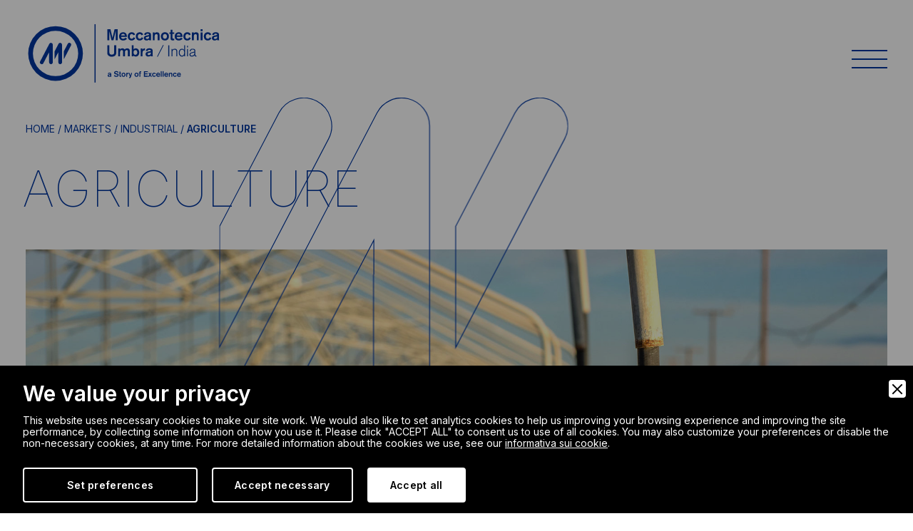

--- FILE ---
content_type: text/html; charset=UTF-8
request_url: https://www.meccanotecnica.in/markets/industrial/23/agriculture
body_size: 52612
content:
<!DOCTYPE html>
<html lang="en">
<head>
<meta charset="utf-8">
<meta name="viewport" content="initial-scale=1.0,user-scalable=no,maximum-scale=1">
<meta http-equiv="X-UA-Compatible" content="IE=edge">
<title>AGRICULTURE | Meccanotecnica Umbra</title>
<meta name="description" content="AGRICULTURE Learn more" />
<meta name="robots" content="index, follow" />
<meta name="googlebot" content="index, follow" />
<meta name="author" content="Meccanotecnica Umbra" />
<meta name="language" content="en" />
<meta name="SKYPE_TOOLBAR" content="SKYPE_TOOLBAR_PARSER_COMPATIBLE">
<meta name="format-detection" content="telephone=no">
<meta property="og:title" content="AGRICULTURE"/>
<meta property="og:description" content="AGRICULTURE Learn more"/>
<meta property="og:type" content="website"/>
<meta property="og:image" content="https://www.meccanotecnica.in/upload/meccanotecnicaumbra-agricoltura-0sm-406.jpg"/>
<meta property="og:url" content="https://www.meccanotecnica.in/markets/industrial/23/agriculture"/>
<base href="https://www.meccanotecnica.in/">
<link rel="icon" href="favicon.ico" type="image/x-icon"/>
<link rel="preconnect" href="https://fonts.googleapis.com">
<link rel="preconnect" href="https://fonts.gstatic.com" crossorigin>
<link href="https://fonts.googleapis.com/css2?family=Inter:wght@100;300;400;600&display=swap" rel="stylesheet">
<link href="https://cdn.jsdelivr.net/npm/bootstrap@5.1.3/dist/css/bootstrap.min.css" rel="stylesheet">
<link href="https://cdnjs.cloudflare.com/ajax/libs/OwlCarousel2/2.3.4/assets/owl.carousel.min.css" rel="stylesheet">
<link href="https://cdnjs.cloudflare.com/ajax/libs/lightbox2/2.11.3/css/lightbox.min.css" rel="stylesheet">
<script src="https://www.google.com/recaptcha/api.js?render=6LcRll0aAAAAAIW-pCUS18atgWK1Vu0Lj7CEXl8o"></script>
<link href="css/styles.css?v=1.0" rel="stylesheet">
<link rel="canonical" href="https://www.meccanotecnica.in/markets/industrial/23/agriculture">

        <link rel="stylesheet" href="admin/utilities/cookiewall/cookiewall.min.css?v=1.0">
        <script type="text/javascript" src="admin/utilities/cookiewall/cookiewall.min.js?v=1.0"></script>
            <script>
                var cw = new CookieWall({
                    'preferences': {
                        
                    'necessary': {
                        'necessary': true,
                        'description': 'Necessary',
                        'cookies': {
                            
                        'PHPSESSID': {
                            'description': 'This cookie is native to the website. The cookie is used to store and identify a users&#39; unique session ID for the purpose of managing user session on the website. The cookie is a session cookies and is deleted when all the browser windows are closed.',
                            'duration': 'session',
                            'party': '1<sup>st</sup>'
                        },
                        'nur_cw_testcookie': {
                            'description': 'This cookie is native to the website. The cookie is used to check the possibility of registering cookies on the user&#39;s browser.',
                            'duration': '1 year',
                            'party': '3<sup>rd</sup>'
                        },
                        'nur_cw_accepted': {
                            'description': 'This cookie is native to the website. The cookie is used to check whether the user has accepted or not the cookie settings, clicking the confirmation button on the cookies banner or the preferences pop-up.',
                            'duration': '1 year',
                            'party': '1<sup>st</sup>'
                        },
                        'nur_cw_preferences': {
                            'description': 'This cookie is native to the website. The cookie is used to store the user&#39;s cookies preferences, which can be set using the cookies preferences pop-up.',
                            'duration': '1 year',
                            'party': '1<sup>st</sup>'
                        },
                        '__cfduid': {
                            'description': 'This cookie is set by CloudFlare. The cookie is used to speed up page load times. According to CloudFlare it is also used to override any security restrictions based on the IP address the visitor is coming from. It does not contain any user identification information.',
                            'duration': '1 week',
                            'party': '3<sup>rd</sup>'
                        },
                        '_ga': {
                            'description': 'This cookie is set by Google Analytics. The cookie is used to distinguish users.',
                            'duration': '2 years',
                            'party': '1<sup>st</sup>'
                        },
                        '_gid': {
                            'description': 'This cookie is set by Google Analytics. The cookie is used to distinguish users.',
                            'duration': '1 day',
                            'party': '1<sup>st</sup>'
                        },
                        '_gat': {
                            'description': 'This cookie is set by Google Analytics. The cookie is used to throttle request rate.',
                            'duration': '1 minute',
                            'party': '1<sup>st</sup>'
                        },
                        '__utmz': {
                            'description': 'This cookie is set by Google Analytics. The cookie is used to track visitor behaviour measure of site performance. This cookie identifies the source of traffic to the site - so Google Analytics can understand where visitors came from when arriving on the site.',
                            'duration': '6 months',
                            'party': '3<sup>rd</sup>'
                        },
                        '__utma': {
                            'description': 'This cookie is set by Google Analytics. The cookie is used to track visitor behaviour measure of site performance. This cookie distinguishes between users and sessions. It it used to calculate new and returning visitor statistics.',
                            'duration': '2 years',
                            'party': '3<sup>rd</sup>'
                        }
                        }
                    },
                    'marketing': {
                        'necessary': false,
                        'description': 'Marketing',
                        'cookies': {
                            
                        '_sn_n': {
                            'description': 'This cookie is set by Sleeknote. It contains technical information so that the campaigns can show properly and tracking works properly. Note that session tracking is not general visitor analytics as that information is found in the _sn_a analytics cookie.',
                            'duration': '1 year',
                            'party': '1<sup>st</sup>'
                        },
                        '_sn_a': {
                            'description': 'This cookie is set by Sleeknote. It is used for visitor analytics tracking. It sets a visitor ID so that the visitor can be identified across sessions.',
                            'duration': '1 year',
                            'party': '1<sup>st</sup>'
                        },
                        '_sn_m': {
                            'description': 'This cookie is set by Sleeknote. It contains information used for marketing related targeting options. Targeting options like the referrer, UTM, or geo-location.',
                            'duration': '1 year',
                            'party': '1<sup>st</sup>'
                        },
                        'SNS': {
                            'description': 'This cookie is set by Sleeknote. Used to make sure that one-time operations only run once.',
                            'duration': 'session',
                            'party': '1<sup>st</sup>'
                        },
                        'SNSubscribed': {
                            'description': 'This cookie is set by Sleeknote. Is set when a Collect Email Addresses campaign is engaged, so that other Collect Email Addresses can be hidden from the visitor.',
                            'duration': '1 year',
                            'party': '1<sup>st</sup>'
                        },
                        '_hstc': {
                            'description': 'This cookie is set by Sleeknote. Used to store time of visit.',
                            'duration': '13 months',
                            'party': '3<sup>rd</sup>'
                        },
                        'hubspotutk': {
                            'description': 'This cookie is set by Sleeknote. Used to store and track a visitor&#39;s identity.',
                            'duration': '13 months',
                            'party': '2<sup>nd</sup>'
                        }
                        }
                    }
                    },
                    'gtmDataLayerName': 'dataLayer',
                    'popupHead': 'We value your privacy',
                    'popupHeadColor': '#FFFFFF',
                    'popupBody': 'This website uses necessary cookies to make our site work. We would also like to set analytics cookies to help us improving your browsing experience and improving the site performance, by collecting some information on how you use it. Please click "ACCEPT ALL" to consent us to use of all cookies. You may also customize your preferences or disable the non-necessary cookies, at any time. For more detailed information about the cookies we use, see our <a href="cookie-policy">informativa sui cookie</a>.',
                    'popupBodyColor': '#FFFFFF',
                    'popupBackgroundColor': '#000000',
                    'acceptBtn': 'Accept all',
                    'acceptBtnColor': '#000000',
                    'acceptBtnBackgroundColor': '#FFFFFF',
                    'acceptNecessaryBtn': 'Accept necessary',
                    'acceptNecessaryBtnColor': '#FFFFFF',
                    'acceptNecessaryBtnBackgroundColor': '#000000',
                    'preferencesBtn': 'Set preferences',
                    'preferencesBtnColor': '#FFFFFF',
                    'preferencesBtnBackgroundColor': '#000000',
                    'preferencesHead': 'Preferences',
                    'preferencesDescription': 'Utilizzare questa pagina per eseguire l’opt-in e l’opt-out dei tracker del nostro sito web e dei nostri strumenti di analisi.',
                    'preferencesBtnViewCookies': 'View cookies',
                    'preferencesBtnSave': 'Save settings',
                    'preferencesPreselectCookies': 0,
                    'preferencesBlockingWall': 1,
                    'preferencesCookieLabel': 'Cookie',
                    'preferencesDescriptionLabel': 'Description',
                    'preferencesDurationLabel': 'Duration',
                    'preferencesPartyLabel': 'Party',
                    'preferencesTypeLabel': 'Type'
                });
            </script>
<script>
document.addEventListener('DOMContentLoaded', () => {
	/** init gtm after 3500 seconds - this could be adjusted */
	setTimeout(initGTM, 3500);
});
document.addEventListener('scroll', initGTMOnEvent);
document.addEventListener('mousemove', initGTMOnEvent);
document.addEventListener('touchstart', initGTMOnEvent);

function initGTMOnEvent (event) {
	initGTM();
	event.currentTarget.removeEventListener(event.type, initGTMOnEvent); // remove the event listener that got triggered
}

function initGTM () {
	if (window.gtmDidInit) {
		return false;
	}
	window.gtmDidInit = true; // flag to ensure script does not get added to DOM more than once.
	const script = document.createElement('script');
	script.type = 'text/javascript';
	script.async = true;
	script.onload = () => { dataLayer.push({ event: 'gtm.js', 'gtm.start': (new Date()).getTime(), 'gtm.uniqueEventId': 0 }); } // this part ensures PageViews is always tracked
	script.src = 'https://www.googletagmanager.com/gtm.js?id=GTM-WDHG9D8';

	document.head.appendChild(script);
}
</script>

<script type="text/javascript">
    (function(i,s,o,g,r,a,m){i['GoogleAnalyticsObject']=r;i[r]=i[r]||function(){
    (i[r].q=i[r].q||[]).push(arguments)},i[r].l=1*new Date();a=s.createElement(o),
    m=s.getElementsByTagName(o)[0];a.async=1;a.src=g;m.parentNode.insertBefore(a,m)
    })(window,document,'script','//www.google-analytics.com/analytics.js','ga');
    
    ga('create', 'UA-22737656-1', 'auto');
    ga('send', 'pageview');
    
    ga('create', 'UA-22737852-2', 'auto', {name: 'rollup','allowLinker': true});
    ga('rollup.require', 'linker');
    ga('rollup.linker:autoLink', ['meccanotecnicaumbra.com','meccanotecnica.it','meccanotecnica.cn.com','meccanotecnica.br.com','meccanotecnica.us.com','meccanotecnica.in','meccanotecnica.com.tr','en.meccanotecnica.com.tr'], true );
    ga('rollup.send', 'pageview');
</script>

<!-- Start of Sleeknote signup and lead generation tool - www.sleeknote.com -->
<script id='sleeknoteScript' type='text/javascript'>
    (function () {        var sleeknoteScriptTag = document.createElement('script');
        sleeknoteScriptTag.type = 'text/javascript';
        sleeknoteScriptTag.charset = 'utf-8';
        sleeknoteScriptTag.src = ('//sleeknotecustomerscripts.sleeknote.com/34099.js');
        var s = document.getElementById('sleeknoteScript');
       s.parentNode.insertBefore(sleeknoteScriptTag, s);
   })();
</script>
<!-- End of Sleeknote signup and lead generation tool - www.sleeknote.com -->

<script type="application/ld+json">
{
	"@context": "https://schema.org",
	"@type": "Organization",
	"url": "https://www.meccanotecnica.com.tr/",
	"logo": "https://www.meccanotecnica.com.tr/img/logo-header.png"
}
</script>

<script type="application/ld+json">
{
	"@context": "https://schema.org",
	"@type": "LocalBusiness",
	"address": {
		"@type": "PostalAddress",
		"streetAddress": "İkiteli Organize Sanayi Bölgesi Eskoop Sanayi Sitesi C-6 Blok No:292-294",
		"addressLocality": "Başakşehir / İSTANBUL",
		"postalCode": "06042",
		"addressCountry": "TR"
	},
	"description": "Meccanotecnica Umbra, otomotiv ve elektrikli ev aletleri endüstrilerinde ve kimya, ilaç, gıda, kağıt hamuru ve kağıt ve madencilik de dahil olmak üzere çeşitli endüstriyel sektörlerde uzmanlaşmış olup mekanik salmastra üretiminde dünya lideridir. İstikrarlı teknolojik yenilik ve üstün kaliteli işleme prosedürleri ile Meccanotecnica Umbra, müşterilerinin yararına ürünlerinin en üst düzeyde güvenilirliğini sağlar.",
	"name": "Meccanotecnica Umbra Turkey SIZDIRMAZLIK ELEMANLARI SANAYİ VE TİCARET ANONİM ŞİRKETİ",
	"telephone": "+902126718249",
	"url": "https://www.meccanotecnica.com.tr/",
	"image": "https://www.meccanotecnica.com.tr/img/logo-header.png",
	"geo": {
		"@type": "GeoCoordinates",
		"latitude": 41.008236638386066,
		"longitude": 28.978359644583975
	}
}
</script>

<script type="application/ld+json">
{
	"@context": "https://schema.org",
	"@type": "WebSite",
	"url": "https://www.meccanotecnica.com.tr/",
	"potentialAction": {
		"@type": "SearchAction",
		"target": {
			"@type": "EntryPoint",
			"urlTemplate": "https://www.meccanotecnica.in/?p={search_term_string}"
		},
		"query-input": "required name=search_term_string"
	}
}
</script>
</head>
<body>
    <div class="header">
    <div class="container">
        <div id="logo">
            <a href="https://www.meccanotecnica.in/" title="Homepage">
                <img src="img/logo.svg" alt="MeccanotecnicaUmbra">
                <img src="img/logo-white.svg" alt="MeccanotecnicaUmbra">
            </a>
        </div>
        <div id="hamburger-menu">
            <div class="line"></div>
            <div class="line"></div>
            <div class="line"></div>
        </div>
    </div>
</div>

<div id="menu">
    <div class="container">
        <div class="menu-wrapper">
            <ul>
                <li class="first_level">
                    <a href="javascript:void(0)" title="Markets" class="is-disabled"><span><span class="animated">Markets</span></span></a>
                    <ul>
                        
                                    <li class="second_level">
                                        <a href="markets/19/industrial" title="Industrial">Industrial</a>
                                    </li>
                                    <li class="second_level">
                                        <a href="markets/20/automotive" title="Automotive">Automotive</a>
                                    </li>
                                    <li class="second_level">
                                        <a href="markets/21/household-appliances" title="Household Appliances">Household Appliances</a>
                                    </li>                    </ul>
                </li>
                <li class="first_level">
                    <a href="products" title="Products"><span><span class="animated">Products</span></span></a>
                                    </li>
                <li class="first_level">
                    <a href="javascript:void(0)" title="The difference" class="is-disabled"><span><span class="animated">The difference</span></span></a>
                    <ul>
                        
                                    <li class="second_level">
                                        <a href="the-difference/324/continuity-and-innovation" title="Continuity and Innovation ">Continuity and Innovation </a>
                                    </li>
                                    <li class="second_level">
                                        <a href="the-difference/15/quality-certifications-testing" title="Quality, Certifications, Testing">Quality, Certifications, Testing</a>
                                    </li>
                                    <li class="second_level">
                                        <a href="the-difference/326/environmental-sustainability" title="Environmental Sustainability">Environmental Sustainability</a>
                                    </li>
                                    <li class="second_level">
                                        <a href="the-difference/327/safety-in-the-workplace" title="Safety in the Workplace">Safety in the Workplace</a>
                                    </li>
                                    <li class="second_level">
                                        <a href="the-difference/387/corporate-social-responsibility" title="Corporate Social Responsibility">Corporate Social Responsibility</a>
                                    </li>                    </ul>
                </li>
                <li class="first_level">
                    <a href="javascript:void(0)" title="Company" class="is-disabled"><span><span class="animated">Company</span></span></a>
                    <ul>
                        <li class="second_level">
                            <a href="company/history" title="History">History</a>
                        </li>
                        <li class="second_level">
                            <a href="company/worldwide-operations" title="Worldwide Operations">Worldwide Operations</a>
                        </li>
                        <li class="second_level">
                            <a href="company/download" title="Download">Download</a>
                        </li>
                                            </ul>
                </li>
                <li class="first_level">
                    <a href="javascript:void(0)" title="Show case" class="is-disabled"><span><span class="animated">Show case</span></span></a>
                    <ul>
                        <li class="second_level">
                            <a href="news" title="News">News</a>
                        </li>
                        <li class="second_level">
                            <a href="blog" title="Blog">Blog</a>
                        </li>
                    </ul>
                </li>
                <li class="first_level">
                    <a href="javascript:void(0)" title="Contacts" class="is-disabled"><span><span class="animated">Contacts</span></span></a>
                    <ul>
                        <li class="second_level">
                            <a href="contacts" title="Contacts">Contacts</a>
                        </li>
                        <li class="second_level">
                            <a href="work-with-us" title="Work with us">Work with us</a>
                        </li>
                    </ul>
                </li>
                <li class="first_level">
                    <a href="javascript:void(0)" title="Network"><span><span class="animated">Network</span></span></a>
                    <ul>
                                                            <li class="second_level">
                                        <a href="https://www.meccanotecnica.it/" title="Meccanotecnica Umbra">Meccanotecnica Umbra</a>
                                    </li>
                                                        <li class="second_level">
                            <a href="https://www.meccanotecnica.cn/" title="Meccanotecnica Umbra (Qingdao)">Meccanotecnica Umbra (Qingdao)</a>
                        </li>
                        <li class="second_level">
                            <a href="https://www.meccanotecnica.br.com/" title="Mecanotécnica do Brasil">Mecanotécnica do Brasil</a>
                        </li>
                        <li class="second_level">
                            <a href="https://www.meccanotecnica.us.com/" title="Meccanotecnica USA">Meccanotecnica USA</a>
                        </li>
                        <li class="second_level">
                            <a href="https://www.meccanotecnica.in/" title="Meccanotecnica India">Meccanotecnica India</a>
                        </li>
                        <li class="second_level">
                            <a href="https://www.meccanotecnica.com.tr/" title="Meccanotecnica Umbra Turkey">Meccanotecnica Umbra Turkey</a>
                        </li>
                    </ul>
                </li>
            </ul>
        </div>
        <a href="javascript:void(0)" title="Back" class="back-selector"></a>
            </div>
</div><div id="breadcrumbs">
    <div class="container">
        <div class="col-xs-12">
            <a href="https://www.meccanotecnica.in/" title="Home">Home</a> / 
            
				Markets / 
				<a href="markets/19/industrial" title="Industrial">Industrial</a> /             <strong>AGRICULTURE</strong>
        </div>
    </div>
</div>

<script type="application/ld+json">
{
	"@context": "https://schema.org",
	"@type": "BreadcrumbList",
	"itemListElement": [{
		"@type": "ListItem",
		"position": 1,
		"name": "Home",
		"item": "https://www.meccanotecnica.in/"
	}
	,{
					"@type": "ListItem",
					"position": 2,
					"name": "Markets",
					"item": "https://www.meccanotecnica.in/markets"
				},{
					"@type": "ListItem",
					"position": 3,
					"name": "Industrial",
					"item": "https://www.meccanotecnica.in/markets/19/industrial"
				}	,{
		"@type": "ListItem",
		"position": 3,
		"name": "AGRICULTURE"
	}]
}
</script>

                <section class="automotive">
                    <div class="container"><h1 class="title">
                        <div class="text-animated">
                            <span><span>A</span></span><span><span>G</span></span><span><span>R</span></span><span><span>I</span></span><span><span>C</span></span><span><span>U</span></span><span><span>L</span></span><span><span>T</span></span><span><span>U</span></span><span><span>R</span></span><span><span>E</span></span>
                        </div>
                    </h1>    
                    
                    <div class="img-container">
                        <div class="img-reveal-animation">
                            <div class="left-reveal"></div>
                            <picture>
                                <source media="(max-width: 1024px)" srcset="https://www.meccanotecnica.in/upload/meccanotecnicaumbra-agricoltura-0sm-406.jpg">
                                <img src="https://www.meccanotecnica.in/upload/meccanotecnicaumbra-agricoltura-0-437.jpg" alt="">
                            </picture>
                            <div class="right-reveal"></div>
                        </div>
                    </div>
                    <div class="clear"></div>
                </div>
                <div class="animation"></div>
            </section>
                    <section class="automotive2">
                        <div class="container">
                            <div class="row">
                                <div class="col-12 col-lg-3">
                                    <div class="description">
                                        <div class="text-reveal-animation">
                                            <p>Meccanotecnica Umbra has established itself over time as a <strong>leading manufacturer of mechanical seals for agricultural use.</strong></p>

<p>All our sealing systems for agricultural applications ensure maximum insulation thanks to a specific design for this type of use.</p>

                                        </div>
                                    </div>
                                </div>
                                <div class="col-12 col-lg-9">
                                    <div class="img-container">
                                        <div class="img-reveal-animation">
                                            <div class="left-reveal"></div>
                                            <img src="https://www.meccanotecnica.in/upload/22-727.jpg" alt="">
                                            <div class="right-reveal"></div>
                                        </div>
                                    </div>
                                </div>
                            </div>
                        </div>
                    </section>
	<section class="blocks">
        <div class="container">
					<div class="row">
						<div class="col-12 col-md-6">
							<div class="block blk-title d-lg-block d-md-block d-block custom-style-0-1-0">
								<div class="text-animated">
									<strong><span><span>C</span></span><span><span>O</span></span><span><span>M</span></span><span><span>P</span></span><span><span>R</span></span><span><span>E</span></span><span><span>H</span></span><span><span>E</span></span><span><span>N</span></span><span><span>S</span></span><span><span>I</span></span><span><span>V</span></span><span><span>E</span></span><span><span>,</span></span><br />
<span><span>D</span></span><span><span>E</span></span><span><span>D</span></span><span><span>I</span></span><span><span>C</span></span><span><span>A</span></span><span><span>T</span></span><span><span>E</span></span><span><span>D</span></span></strong><br />
<span><span>S</span></span><span><span>E</span></span><span><span>R</span></span><span><span>V</span></span><span><span>I</span></span><span><span>C</span></span><span><span>E</span></span>

								</div>
							</div>
							<style type="text/css">
								.custom-style-0-1-0 { margin-top: 0px !important; }
								@media (max-width: 991px) {
									.custom-style-0-1-0 { margin-top: 0px !important; }
								}
								@media (max-width: 767px) {
									.custom-style-0-1-0 { margin-top: 0px !important; }
								}
							</style></div>
						<div class="col-12 col-md-6">
							<div class="block blk-important d-lg-block d-md-block d-block custom-style-0-2-0">
                                <div class="text-reveal-animation">
								    <p>Mechanical seals for agricultural pumps are produced using sealing rings made of hard materials such as silicon carbide or tungsten carbide, <b>which provide maximum resistance to abrasion.</b></p>

                                </div>
							</div>
							<style type="text/css">
								.custom-style-0-2-0 { margin-top: 0px !important; }
								@media (max-width: 991px) {
									.custom-style-0-2-0 { margin-top: 0px !important; }
								}
								@media (max-width: 767px) {
									.custom-style-0-2-0 { margin-top: 0px !important; }
								}
							</style></div>
					</div>
					<div class="row">
						<div class="col-12 col-md-4 col-lg-4 offset-0 offset-md-0 offset-lg-0">
							
								<div class="block blk-img d-lg-block d-md-block d-block custom-style-1-1-0">
									<div class="img-reveal-animation">
										<div class="left-reveal"></div>
										<img src="https://www.meccanotecnica.in/upload/14-495.jpg" alt="">
										<div class="right-reveal"></div>
									</div>
									
									
								</div>
							<style type="text/css">
								.custom-style-1-1-0 { margin-top: 0px !important; }
								@media (max-width: 991px) {
									.custom-style-1-1-0 { margin-top: 0px !important; }
								}
								@media (max-width: 767px) {
									.custom-style-1-1-0 { margin-top: 0px !important; }
								}
							</style>
						</div>
						<div class="col-12 col-md-3 col-lg-3 offset-0 offset-md-0 offset-lg-0">
							
								<div class="block blk-txt d-lg-block d-md-block d-block custom-style-1-2-0">
									<div class="text-reveal-animation">
										<p>Abrasive particles can be pebbles, gravel, sand. In this way, mechanical seals allow prolonged use of the pump without any loss of water at the seal which, thanks to the toughness of the material used, can withstand the natural abrasion of the surface for a longer period of time. Mechanical seals, especially for OE customers, can be customised to create truly tailor-made solutions for specific customer requirements. Minimum order quantities can also be supplied through our extensive distribution network.</p>

<p>For Meccanotecnica Umbra, each product supplied to OE customers, especially if customised, <b>is a reason for close partnership</b>, establishing a path of continuous innovation and mutual improvement</p>

									</div>
								</div>
							<style type="text/css">
								.custom-style-1-2-0 { margin-top: 0px !important; }
								@media (max-width: 991px) {
									.custom-style-1-2-0 { margin-top: 0px !important; }
								}
								@media (max-width: 767px) {
									.custom-style-1-2-0 { margin-top: 0px !important; }
								}
							</style>
						</div>
						<div class="col-12 col-md-4 col-lg-4 offset-0 offset-md-0 offset-lg-0">
							
								<div class="block blk-txt d-lg-block d-md-block d-block custom-style-1-3-0">
									<div class="text-reveal-animation">
										<h2>MECHANICAL SEAL MATERIALS IN AGRICULTURE</h2><ul>
	<li>Silicon carbide</li>
	<li>Tungsten carbide</li>
</ul>

									</div>
								</div>
							<style type="text/css">
								.custom-style-1-3-0 { margin-top: 0px !important; }
								@media (max-width: 991px) {
									.custom-style-1-3-0 { margin-top: 0px !important; }
								}
								@media (max-width: 767px) {
									.custom-style-1-3-0 { margin-top: 0px !important; }
								}
							</style>
								<div class="block blk-txt d-lg-block d-md-block d-block custom-style-1-3-1">
									<div class="text-reveal-animation">
										<h2>MECHANICAL SEAL APPLICATIONS IN AGRICULTURE</h2><ul>
	<li>Irrigation pumps</li>
	<li>Submersible pumps</li>
	<li>Submerged pumps</li>
</ul>

									</div>
								</div>
							<style type="text/css">
								.custom-style-1-3-1 { margin-top: 0px !important; }
								@media (max-width: 991px) {
									.custom-style-1-3-1 { margin-top: 0px !important; }
								}
								@media (max-width: 767px) {
									.custom-style-1-3-1 { margin-top: 0px !important; }
								}
							</style>
								<div class="block blk-txt d-lg-block d-md-block d-block custom-style-1-3-2">
									<div class="text-reveal-animation">
										<h2>MECHANICAL SEAL CHARACTERISTICS IN AGRICULTURE</h2><p>Excellent abrasion resistance</p>

									</div>
								</div>
							<style type="text/css">
								.custom-style-1-3-2 { margin-top: 0px !important; }
								@media (max-width: 991px) {
									.custom-style-1-3-2 { margin-top: 0px !important; }
								}
								@media (max-width: 767px) {
									.custom-style-1-3-2 { margin-top: 0px !important; }
								}
							</style>
						</div>
					</div></div>
	</section><div id="prd" name="prd"></div>
                <section class="products">
                    <div class="container">
                        <div class="owl-carousel owl-theme">
                                <div class="item">
                                    <a href="markets/industrial/373/drm1-s" title="DRM1-S">
                                        <div class="product-img">
                                            <img src="https://www.meccanotecnica.in/upload/crx216fotopng1000x10001-1xdrms-646-1000x1000.png" alt="">
                                        </div>
                                        <div class="product-title">
                                            DRM1-S
                                        </div>
                                    </a>
                                </div>
                                <div class="item">
                                    <a href="markets/industrial/358/europa" title="EUROPA">
                                        <div class="product-img">
                                            <img src="https://www.meccanotecnica.in/upload/crx192fotopng1000x10001-1xeuropa-596-1000x1000.png" alt="">
                                        </div>
                                        <div class="product-title">
                                            EUROPA
                                        </div>
                                    </a>
                                </div>
                                <div class="item">
                                    <a href="markets/industrial/365/fa" title="FA">
                                        <div class="product-img">
                                            <img src="https://www.meccanotecnica.in/upload/crx193fotopng1000x10001-1xfa-623-1000x1000.png" alt="">
                                        </div>
                                        <div class="product-title">
                                            FA
                                        </div>
                                    </a>
                                </div>
                                <div class="item">
                                    <a href="markets/industrial/360/fg" title="FG">
                                        <div class="product-img">
                                            <img src="https://www.meccanotecnica.in/upload/crx194fotopng1000x10001-1xfg-605-1000x1000.png" alt="">
                                        </div>
                                        <div class="product-title">
                                            FG
                                        </div>
                                    </a>
                                </div>
                                <div class="item">
                                    <a href="markets/industrial/361/fp" title="FP">
                                        <div class="product-img">
                                            <img src="https://www.meccanotecnica.in/upload/crx195fotopng1000x10001-1xfp-610-1000x1000.png" alt="">
                                        </div>
                                        <div class="product-title">
                                            FP
                                        </div>
                                    </a>
                                </div>
                        </div>
                    </div>
                </section>
                <script type="application/ld+json">
                {
                    "@context": "https://schema.org",
                    "@type": "ItemList",
                    "itemListElement": ["DRM1-S","EUROPA","FA","FG","FP"
                    ],
                    "itemListOrder": "https://schema.org/ItemListOrderDescending",
                    "name": "AGRICULTURE"
                }
                </script><section class="contactus">
    <div class="container">
        <div class="row heading">
            <div class="col-12 text-start">
                <a href="#collapseForm" title="Do you need information?" data-bs-toggle="collapse" role="button" aria-expanded="false" aria-controls="collapseForm" class="py-0 py-md-2 collapsed">
                    Do you need information?                </a>
            </div>
        </div>
        <div class="collapse" id="collapseForm">
            <form name="contact_form" id="contact_form" action="contacts" method="post">
                <div class="row">
                    <div class="col-12 col-lg-6">
                        <input type="text" class="mt-3 mb-2 mt-lg-0 mb-lg-0" name="nome" placeholder="First name*"> 
                    </div>
                    <div class="col-12 col-lg-6">
                        <input type="text" class="mt-3 mb-2 mt-lg-0 mb-lg-0" name="cognome" placeholder="Last name*"> 
                    </div>
                </div>
                <div class="row mt-0 mt-lg-5">
                    <div class="col-12 col-lg-6">
                        <input type="text" class="mt-3 mb-2 mt-lg-0 mb-lg-0" name="email" placeholder="E-mail*"> 
                    </div>
                    <div class="col-12 col-lg-6">
                        <input type="text" class="mt-3 mb-2 mt-lg-0 mb-lg-0" name="telefono" placeholder="Phone*"> 
                    </div>
                </div>
                <div class="row mt-0 mt-lg-5">
                    <div class="col-12 col-lg-6">
                        <input type="text" class="mt-3 mb-2 mt-lg-0 mb-lg-0" name="indirizzo" placeholder="Address*"> 
                    </div>
                    <div class="col-12 col-lg-6">
                        <input type="text" class="mt-3 mb-2 mt-lg-0 mb-lg-0" name="citta" placeholder="City*"> 
                    </div>
                </div>
                <div class="row mt-5">
                    <div class="col-12 col-md-6 mt-5">
                        <h5 class="mb-5">What are you interested in?</h5>
                        <div class="mb-3 form-check">
                            <input type="checkbox" name="partnership" class="form-check-input" id="contactsCheck1">
                            <label class="form-check-label" for="contactsCheck1">Partnership</label>
                        </div>
                        <div class="mb-3 form-check">
                            <input type="checkbox" name="personalizzazione_prodotti" class="form-check-input" id="contactsCheck2">
                            <label class="form-check-label" for="contactsCheck2">Product customization</label>
                        </div>
                        <div class="mb-3 form-check">
                            <input type="checkbox" name="incontro_conoscitivo" class="form-check-input" id="contactsCheck3">
                            <label class="form-check-label" for="contactsCheck3">Introductory meeting</label>
                        </div>
                        <div class="mb-3 form-check">
                            <input type="checkbox" name="ricerca_e_innovazione" class="form-check-input" id="contactsCheck4">
                            <label class="form-check-label" for="contactsCheck4">Research and innovation</label>
                        </div>
                        <div class="mb-3 form-check">
                            <input type="checkbox" name="altro" class="form-check-input" id="contactsCheck5">
                            <label class="form-check-label" for="contactsCheck5">Other</label>
                        </div>
                    </div>
                    <div class="col-12 col-md-6 mt-5">
                        <h5 class="mb-5">Write a message*</h5>
                        <textarea rows="7" name="messaggio" placeholder="Write..."></textarea>
                    </div>
                </div>
                <div class="row mt-5">
                    <div class="col-12">
                        <div class="mb-3 form-check">
                            <input type="checkbox" class="form-check-input" id="contactsCheck6" name="accetto" value="1">
                            <label class="form-check-label" for="contactsCheck6">Accept ours <a href="privacy" title="Privacy Policy" target="_blank">Privacy Policy</a>*</label>
                        </div>
                    </div>
                    
                    <div class="col-12">
                        <div class="mb-3 form-check">
                            <input type="checkbox" class="form-check-input" id="contactsCheck7" name="newsletter" value="1" onclick="showHideInteressi();">
                            <label class="form-check-label" for="contactsCheck7">Subscribe to our newsletter</label>
                        </div>
                    </div>
                    <div class="col-12 mt-2 newsletter-interesse" style="display:none;">
                        <h6 class="mb-3">Select area of interest:</h6>
                        <div class="mb-3 form-check">
                            <input type="checkbox" name="automotive" class="form-check-input" id="newsletterCheck1">
                            <label class="form-check-label" for="newsletterCheck1">Automotive</label>
                        </div>
                        <div class="mb-3 form-check">
                            <input type="checkbox" name="home_appliance" class="form-check-input" id="newsletterCheck2">
                            <label class="form-check-label" for="newsletterCheck2">Home Appliance</label>
                        </div>
                        <div class="mb-3 form-check">
                            <input type="checkbox" name="industrial" class="form-check-input" id="newsletterCheck3">
                            <label class="form-check-label" for="newsletterCheck3">Industrial</label>
                        </div>
                    </div>
                </div>
                <div class="row mt-5">
                    <div class="col-12">
                        <input type="hidden" name="fred" value="">
                        <a href="javascript:void(0)" onclick="sendContactForm();" class="btn mb-3" title="Send">
                            Send                        </a>
                    </div>
                </div>
            </form>
            <script type="text/javascript">
                function showHideInteressi() {
                    $('.newsletter-interesse').fadeToggle();
                }
                
                function sendContactForm() {
                    var ok = true;
                    var F = eval("document.contact_form");

                    if(ok == true) {
                        var nome = F.nome.value;
                        if(nome == "") {
                            alert("Please enter the field name.");
                            F.nome.focus();
                            ok = false;
                        }
                    }

                    if(ok == true) {
                        var cognome = F.cognome.value;
                        if(cognome == "") {
                            alert("Please enter the last name field.");
                            F.cognome.focus();
                            ok = false;
                        }
                    }

                    if(ok == true) {
                        var email = F.email.value;
                        if(email == "") {
                            alert("Please enter an email address.");
                            F.email.focus();
                            ok = false;
                        }
                    }
                    
                    var regExp = new RegExp("^([0-9a-zA-Z_]([-\\.\\w]*[0-9a-zA-Z_])*@([0-9a-zA-Z][-\\w]*[0-9a-zA-Z]\\.)+[a-zA-Z]{2,9})$");
                    
                    if(ok == true) {
                        var email = F.email.value;
                        if(!email.match(regExp)) {
                            alert("The format of the email address entered is invalid.");
                            F.email.focus();
                            ok = false;
                        }
                    }

                    if(ok == true) {
                        var telefono = F.telefono.value;
                        if(telefono == "") {
                            alert("Please enter a value in the phone field.");
                            F.telefono.focus();
                            ok = false;
                        }
                    }

                    if(ok == true) {
                        var indirizzo = F.indirizzo.value;
                        if(indirizzo == "") {
                            alert("Please enter a value in the address field.");
                            F.indirizzo.focus();
                            ok = false;
                        }
                    }

                    if(ok == true) {
                        var citta = F.citta.value;
                        if(citta == "") {
                            alert("Please enter a value in the city field.");
                            F.citta.focus();
                            ok = false;
                        }
                    }

                    if(ok == true) {
                        var messaggio = F.messaggio.value;
                        if(messaggio == "") {
                            alert("Please enter a message.");
                            F.messaggio.focus();
                            ok = false;
                        }
                    }

                    if(ok == true) {
                        var accetto = F.accetto.value;
                        if($("input[name='accetto']:checked").val() != '1') {
                            alert("In order to send the form it is necessary to accept the clause on the treatment of personal data.");
                            ok = false;
                        }
                    }

                    if(ok == true) {
                        grecaptcha.ready(function() {
                            grecaptcha.execute('6LcRll0aAAAAAIW-pCUS18atgWK1Vu0Lj7CEXl8o', {action: 'contact_form'}).then(function(token) {
                                $('#contact_form').append('<input type="hidden" name="g-recaptcha-response" value="' + token + '">');
                                $('#contact_form').submit();
                            });
                        });
                    }

                    return false;
                }
            </script>
        </div>
    </div>
</section><section class="subscribe">
    <div class="container">
        <div class="row">
                        <div class="col-12 col-lg-5 px-lg-4 py-5">
                <h4>TECH / SOLUTIONS / RESEARCH. STAY INFORMED.</h4>
                <a href="newsletter" class="btn mt-4" title="Subscribe">
                    Subscribe                </a>
            </div>
        </div>
    </div>
</section><section class="footer">
    <div class="container">
        <div class="row">
            <div class="col-12 col-lg-4">
                <a href="javascript:void(0)" class="logo" title="">
                    <img src="img/logo-white.svg">
                </a>
                                <div class="row">
                    <div class="col-12 mt-4">
                        <img src="img/9001.png" style="display: inline-block; width: 80px;" class="me-2">
                    </div>
                </div>
            </div>
            <div class="col-12 col-md-6 col-lg-4">
                <p class="mt-4 mt-lg-0">
                    Meccanotecnica India Pvt. Ltd.<br>
                    C-23 & C-24,<br>
                    SIPCOT Industrial Complex,<br>
                    Pallapatti Village, Nilakottai Taluk,<br>
                    Dindigul District – 624 201.<br>
                    Tamil Nadu, India<br>
                    Phone:  <a href="+914543350603">+91 4543 350603</a><br>
                    Email: <a href="contacts" title="india@mtu-group.com">india@mtu-group.com</a><br><br>
                    <a href="privacy" title="Privacy">Privacy</a> / <a href="cookie-policy" title="Cookie policy">Cookie policy</a><br>
                    <a href="faq" title="F.A.Q.">F.A.Q.</a>
                </p>
                <ul class="socialicons">
                    <li><a href="https://www.facebook.com/mtugroup.italy" target="_blank" title="facebook" class="facebook"></a></li>
                    <li><a href="https://www.linkedin.com/company/meccanotecnica-umbra-group" target="_blank" title="linkedin" class="linkedin"></a></li>
                    <li><a href="https://www.youtube.com/channel/UCzGm9cU_f7Lwm2pqzVJxdPg" target="_blank" title="youtube" class="youtube"></a></li>
                </ul>
            </div>
            <div class="col-12 col-md-6 col-lg-4">
                <a href="https://www.mtu-group.com" class="btn mt-4 mt-lg-0" title="MECCANOTECNICA UMBRA GROUP" target="_blank">
                    MECCANOTECNICA UMBRA GROUP
                </a>

                <img src="img/mtu-magazine.png" class="mtu">

                <a href="https://www.mtumagazine.com/" class="btn mt-2" title="MTU MAGAZINE" target="_blank">
                    MTU MAGAZINE
                </a>
            </div>
        </div>
    </div>
</section>

<section class="credits">
    <div class="container">
        <div class="row">
            <div class="col-12 col-lg-4 mb-1 mb-md-2 mb-lg-0">
                <p>© 2026 - Meccanotecnica Umbra S.p.A.</p>
            </div>
            <div class="col-12 col-md-6 col-lg-4 mb-1 mb-md-0">
                <p>Designed by <a href="https://www.comodosociale.it/" title="Co.Mo.Do Comunicare Moltiplica Doveri" target="_blank">Co.Mo.Do Comunicare Moltiplica Doveri</a></p>
            </div>
            <div class="col-12 col-md-6 col-lg-4 mb-0">
                <p>Developed by <a href="https://www.nur.it/" title="NUR Digital Marketing" target="_blank">NUR Digital Marketing</a></p>
            </div>
        </div>
    </div>
</section><script src="https://code.jquery.com/jquery-3.6.0.min.js"></script>
<script src="https://cdn.jsdelivr.net/npm/bootstrap@5.1.3/dist/js/bootstrap.bundle.min.js"></script>
<script src="https://cdn.jsdelivr.net/npm/gsap"></script>
<script src="https://cdnjs.cloudflare.com/ajax/libs/gsap/3.10.2/ScrollTrigger.min.js"></script>
<script src="https://cdnjs.cloudflare.com/ajax/libs/OwlCarousel2/2.3.4/owl.carousel.min.js"></script>
<script src="https://cdnjs.cloudflare.com/ajax/libs/lightbox2/2.11.3/js/lightbox.min.js"></script>
<script src="utilities/rwdimagemaps/jquery.rwdImageMaps.min.js"></script>
<script src="utilities/velocity/velocity.min.js"></script>
<script src="js/main.js"></script></body>
</html>

--- FILE ---
content_type: text/html; charset=utf-8
request_url: https://www.google.com/recaptcha/api2/anchor?ar=1&k=6LcRll0aAAAAAIW-pCUS18atgWK1Vu0Lj7CEXl8o&co=aHR0cHM6Ly93d3cubWVjY2Fub3RlY25pY2EuaW46NDQz&hl=en&v=N67nZn4AqZkNcbeMu4prBgzg&size=invisible&anchor-ms=20000&execute-ms=30000&cb=ckwfsri8pg5u
body_size: 48630
content:
<!DOCTYPE HTML><html dir="ltr" lang="en"><head><meta http-equiv="Content-Type" content="text/html; charset=UTF-8">
<meta http-equiv="X-UA-Compatible" content="IE=edge">
<title>reCAPTCHA</title>
<style type="text/css">
/* cyrillic-ext */
@font-face {
  font-family: 'Roboto';
  font-style: normal;
  font-weight: 400;
  font-stretch: 100%;
  src: url(//fonts.gstatic.com/s/roboto/v48/KFO7CnqEu92Fr1ME7kSn66aGLdTylUAMa3GUBHMdazTgWw.woff2) format('woff2');
  unicode-range: U+0460-052F, U+1C80-1C8A, U+20B4, U+2DE0-2DFF, U+A640-A69F, U+FE2E-FE2F;
}
/* cyrillic */
@font-face {
  font-family: 'Roboto';
  font-style: normal;
  font-weight: 400;
  font-stretch: 100%;
  src: url(//fonts.gstatic.com/s/roboto/v48/KFO7CnqEu92Fr1ME7kSn66aGLdTylUAMa3iUBHMdazTgWw.woff2) format('woff2');
  unicode-range: U+0301, U+0400-045F, U+0490-0491, U+04B0-04B1, U+2116;
}
/* greek-ext */
@font-face {
  font-family: 'Roboto';
  font-style: normal;
  font-weight: 400;
  font-stretch: 100%;
  src: url(//fonts.gstatic.com/s/roboto/v48/KFO7CnqEu92Fr1ME7kSn66aGLdTylUAMa3CUBHMdazTgWw.woff2) format('woff2');
  unicode-range: U+1F00-1FFF;
}
/* greek */
@font-face {
  font-family: 'Roboto';
  font-style: normal;
  font-weight: 400;
  font-stretch: 100%;
  src: url(//fonts.gstatic.com/s/roboto/v48/KFO7CnqEu92Fr1ME7kSn66aGLdTylUAMa3-UBHMdazTgWw.woff2) format('woff2');
  unicode-range: U+0370-0377, U+037A-037F, U+0384-038A, U+038C, U+038E-03A1, U+03A3-03FF;
}
/* math */
@font-face {
  font-family: 'Roboto';
  font-style: normal;
  font-weight: 400;
  font-stretch: 100%;
  src: url(//fonts.gstatic.com/s/roboto/v48/KFO7CnqEu92Fr1ME7kSn66aGLdTylUAMawCUBHMdazTgWw.woff2) format('woff2');
  unicode-range: U+0302-0303, U+0305, U+0307-0308, U+0310, U+0312, U+0315, U+031A, U+0326-0327, U+032C, U+032F-0330, U+0332-0333, U+0338, U+033A, U+0346, U+034D, U+0391-03A1, U+03A3-03A9, U+03B1-03C9, U+03D1, U+03D5-03D6, U+03F0-03F1, U+03F4-03F5, U+2016-2017, U+2034-2038, U+203C, U+2040, U+2043, U+2047, U+2050, U+2057, U+205F, U+2070-2071, U+2074-208E, U+2090-209C, U+20D0-20DC, U+20E1, U+20E5-20EF, U+2100-2112, U+2114-2115, U+2117-2121, U+2123-214F, U+2190, U+2192, U+2194-21AE, U+21B0-21E5, U+21F1-21F2, U+21F4-2211, U+2213-2214, U+2216-22FF, U+2308-230B, U+2310, U+2319, U+231C-2321, U+2336-237A, U+237C, U+2395, U+239B-23B7, U+23D0, U+23DC-23E1, U+2474-2475, U+25AF, U+25B3, U+25B7, U+25BD, U+25C1, U+25CA, U+25CC, U+25FB, U+266D-266F, U+27C0-27FF, U+2900-2AFF, U+2B0E-2B11, U+2B30-2B4C, U+2BFE, U+3030, U+FF5B, U+FF5D, U+1D400-1D7FF, U+1EE00-1EEFF;
}
/* symbols */
@font-face {
  font-family: 'Roboto';
  font-style: normal;
  font-weight: 400;
  font-stretch: 100%;
  src: url(//fonts.gstatic.com/s/roboto/v48/KFO7CnqEu92Fr1ME7kSn66aGLdTylUAMaxKUBHMdazTgWw.woff2) format('woff2');
  unicode-range: U+0001-000C, U+000E-001F, U+007F-009F, U+20DD-20E0, U+20E2-20E4, U+2150-218F, U+2190, U+2192, U+2194-2199, U+21AF, U+21E6-21F0, U+21F3, U+2218-2219, U+2299, U+22C4-22C6, U+2300-243F, U+2440-244A, U+2460-24FF, U+25A0-27BF, U+2800-28FF, U+2921-2922, U+2981, U+29BF, U+29EB, U+2B00-2BFF, U+4DC0-4DFF, U+FFF9-FFFB, U+10140-1018E, U+10190-1019C, U+101A0, U+101D0-101FD, U+102E0-102FB, U+10E60-10E7E, U+1D2C0-1D2D3, U+1D2E0-1D37F, U+1F000-1F0FF, U+1F100-1F1AD, U+1F1E6-1F1FF, U+1F30D-1F30F, U+1F315, U+1F31C, U+1F31E, U+1F320-1F32C, U+1F336, U+1F378, U+1F37D, U+1F382, U+1F393-1F39F, U+1F3A7-1F3A8, U+1F3AC-1F3AF, U+1F3C2, U+1F3C4-1F3C6, U+1F3CA-1F3CE, U+1F3D4-1F3E0, U+1F3ED, U+1F3F1-1F3F3, U+1F3F5-1F3F7, U+1F408, U+1F415, U+1F41F, U+1F426, U+1F43F, U+1F441-1F442, U+1F444, U+1F446-1F449, U+1F44C-1F44E, U+1F453, U+1F46A, U+1F47D, U+1F4A3, U+1F4B0, U+1F4B3, U+1F4B9, U+1F4BB, U+1F4BF, U+1F4C8-1F4CB, U+1F4D6, U+1F4DA, U+1F4DF, U+1F4E3-1F4E6, U+1F4EA-1F4ED, U+1F4F7, U+1F4F9-1F4FB, U+1F4FD-1F4FE, U+1F503, U+1F507-1F50B, U+1F50D, U+1F512-1F513, U+1F53E-1F54A, U+1F54F-1F5FA, U+1F610, U+1F650-1F67F, U+1F687, U+1F68D, U+1F691, U+1F694, U+1F698, U+1F6AD, U+1F6B2, U+1F6B9-1F6BA, U+1F6BC, U+1F6C6-1F6CF, U+1F6D3-1F6D7, U+1F6E0-1F6EA, U+1F6F0-1F6F3, U+1F6F7-1F6FC, U+1F700-1F7FF, U+1F800-1F80B, U+1F810-1F847, U+1F850-1F859, U+1F860-1F887, U+1F890-1F8AD, U+1F8B0-1F8BB, U+1F8C0-1F8C1, U+1F900-1F90B, U+1F93B, U+1F946, U+1F984, U+1F996, U+1F9E9, U+1FA00-1FA6F, U+1FA70-1FA7C, U+1FA80-1FA89, U+1FA8F-1FAC6, U+1FACE-1FADC, U+1FADF-1FAE9, U+1FAF0-1FAF8, U+1FB00-1FBFF;
}
/* vietnamese */
@font-face {
  font-family: 'Roboto';
  font-style: normal;
  font-weight: 400;
  font-stretch: 100%;
  src: url(//fonts.gstatic.com/s/roboto/v48/KFO7CnqEu92Fr1ME7kSn66aGLdTylUAMa3OUBHMdazTgWw.woff2) format('woff2');
  unicode-range: U+0102-0103, U+0110-0111, U+0128-0129, U+0168-0169, U+01A0-01A1, U+01AF-01B0, U+0300-0301, U+0303-0304, U+0308-0309, U+0323, U+0329, U+1EA0-1EF9, U+20AB;
}
/* latin-ext */
@font-face {
  font-family: 'Roboto';
  font-style: normal;
  font-weight: 400;
  font-stretch: 100%;
  src: url(//fonts.gstatic.com/s/roboto/v48/KFO7CnqEu92Fr1ME7kSn66aGLdTylUAMa3KUBHMdazTgWw.woff2) format('woff2');
  unicode-range: U+0100-02BA, U+02BD-02C5, U+02C7-02CC, U+02CE-02D7, U+02DD-02FF, U+0304, U+0308, U+0329, U+1D00-1DBF, U+1E00-1E9F, U+1EF2-1EFF, U+2020, U+20A0-20AB, U+20AD-20C0, U+2113, U+2C60-2C7F, U+A720-A7FF;
}
/* latin */
@font-face {
  font-family: 'Roboto';
  font-style: normal;
  font-weight: 400;
  font-stretch: 100%;
  src: url(//fonts.gstatic.com/s/roboto/v48/KFO7CnqEu92Fr1ME7kSn66aGLdTylUAMa3yUBHMdazQ.woff2) format('woff2');
  unicode-range: U+0000-00FF, U+0131, U+0152-0153, U+02BB-02BC, U+02C6, U+02DA, U+02DC, U+0304, U+0308, U+0329, U+2000-206F, U+20AC, U+2122, U+2191, U+2193, U+2212, U+2215, U+FEFF, U+FFFD;
}
/* cyrillic-ext */
@font-face {
  font-family: 'Roboto';
  font-style: normal;
  font-weight: 500;
  font-stretch: 100%;
  src: url(//fonts.gstatic.com/s/roboto/v48/KFO7CnqEu92Fr1ME7kSn66aGLdTylUAMa3GUBHMdazTgWw.woff2) format('woff2');
  unicode-range: U+0460-052F, U+1C80-1C8A, U+20B4, U+2DE0-2DFF, U+A640-A69F, U+FE2E-FE2F;
}
/* cyrillic */
@font-face {
  font-family: 'Roboto';
  font-style: normal;
  font-weight: 500;
  font-stretch: 100%;
  src: url(//fonts.gstatic.com/s/roboto/v48/KFO7CnqEu92Fr1ME7kSn66aGLdTylUAMa3iUBHMdazTgWw.woff2) format('woff2');
  unicode-range: U+0301, U+0400-045F, U+0490-0491, U+04B0-04B1, U+2116;
}
/* greek-ext */
@font-face {
  font-family: 'Roboto';
  font-style: normal;
  font-weight: 500;
  font-stretch: 100%;
  src: url(//fonts.gstatic.com/s/roboto/v48/KFO7CnqEu92Fr1ME7kSn66aGLdTylUAMa3CUBHMdazTgWw.woff2) format('woff2');
  unicode-range: U+1F00-1FFF;
}
/* greek */
@font-face {
  font-family: 'Roboto';
  font-style: normal;
  font-weight: 500;
  font-stretch: 100%;
  src: url(//fonts.gstatic.com/s/roboto/v48/KFO7CnqEu92Fr1ME7kSn66aGLdTylUAMa3-UBHMdazTgWw.woff2) format('woff2');
  unicode-range: U+0370-0377, U+037A-037F, U+0384-038A, U+038C, U+038E-03A1, U+03A3-03FF;
}
/* math */
@font-face {
  font-family: 'Roboto';
  font-style: normal;
  font-weight: 500;
  font-stretch: 100%;
  src: url(//fonts.gstatic.com/s/roboto/v48/KFO7CnqEu92Fr1ME7kSn66aGLdTylUAMawCUBHMdazTgWw.woff2) format('woff2');
  unicode-range: U+0302-0303, U+0305, U+0307-0308, U+0310, U+0312, U+0315, U+031A, U+0326-0327, U+032C, U+032F-0330, U+0332-0333, U+0338, U+033A, U+0346, U+034D, U+0391-03A1, U+03A3-03A9, U+03B1-03C9, U+03D1, U+03D5-03D6, U+03F0-03F1, U+03F4-03F5, U+2016-2017, U+2034-2038, U+203C, U+2040, U+2043, U+2047, U+2050, U+2057, U+205F, U+2070-2071, U+2074-208E, U+2090-209C, U+20D0-20DC, U+20E1, U+20E5-20EF, U+2100-2112, U+2114-2115, U+2117-2121, U+2123-214F, U+2190, U+2192, U+2194-21AE, U+21B0-21E5, U+21F1-21F2, U+21F4-2211, U+2213-2214, U+2216-22FF, U+2308-230B, U+2310, U+2319, U+231C-2321, U+2336-237A, U+237C, U+2395, U+239B-23B7, U+23D0, U+23DC-23E1, U+2474-2475, U+25AF, U+25B3, U+25B7, U+25BD, U+25C1, U+25CA, U+25CC, U+25FB, U+266D-266F, U+27C0-27FF, U+2900-2AFF, U+2B0E-2B11, U+2B30-2B4C, U+2BFE, U+3030, U+FF5B, U+FF5D, U+1D400-1D7FF, U+1EE00-1EEFF;
}
/* symbols */
@font-face {
  font-family: 'Roboto';
  font-style: normal;
  font-weight: 500;
  font-stretch: 100%;
  src: url(//fonts.gstatic.com/s/roboto/v48/KFO7CnqEu92Fr1ME7kSn66aGLdTylUAMaxKUBHMdazTgWw.woff2) format('woff2');
  unicode-range: U+0001-000C, U+000E-001F, U+007F-009F, U+20DD-20E0, U+20E2-20E4, U+2150-218F, U+2190, U+2192, U+2194-2199, U+21AF, U+21E6-21F0, U+21F3, U+2218-2219, U+2299, U+22C4-22C6, U+2300-243F, U+2440-244A, U+2460-24FF, U+25A0-27BF, U+2800-28FF, U+2921-2922, U+2981, U+29BF, U+29EB, U+2B00-2BFF, U+4DC0-4DFF, U+FFF9-FFFB, U+10140-1018E, U+10190-1019C, U+101A0, U+101D0-101FD, U+102E0-102FB, U+10E60-10E7E, U+1D2C0-1D2D3, U+1D2E0-1D37F, U+1F000-1F0FF, U+1F100-1F1AD, U+1F1E6-1F1FF, U+1F30D-1F30F, U+1F315, U+1F31C, U+1F31E, U+1F320-1F32C, U+1F336, U+1F378, U+1F37D, U+1F382, U+1F393-1F39F, U+1F3A7-1F3A8, U+1F3AC-1F3AF, U+1F3C2, U+1F3C4-1F3C6, U+1F3CA-1F3CE, U+1F3D4-1F3E0, U+1F3ED, U+1F3F1-1F3F3, U+1F3F5-1F3F7, U+1F408, U+1F415, U+1F41F, U+1F426, U+1F43F, U+1F441-1F442, U+1F444, U+1F446-1F449, U+1F44C-1F44E, U+1F453, U+1F46A, U+1F47D, U+1F4A3, U+1F4B0, U+1F4B3, U+1F4B9, U+1F4BB, U+1F4BF, U+1F4C8-1F4CB, U+1F4D6, U+1F4DA, U+1F4DF, U+1F4E3-1F4E6, U+1F4EA-1F4ED, U+1F4F7, U+1F4F9-1F4FB, U+1F4FD-1F4FE, U+1F503, U+1F507-1F50B, U+1F50D, U+1F512-1F513, U+1F53E-1F54A, U+1F54F-1F5FA, U+1F610, U+1F650-1F67F, U+1F687, U+1F68D, U+1F691, U+1F694, U+1F698, U+1F6AD, U+1F6B2, U+1F6B9-1F6BA, U+1F6BC, U+1F6C6-1F6CF, U+1F6D3-1F6D7, U+1F6E0-1F6EA, U+1F6F0-1F6F3, U+1F6F7-1F6FC, U+1F700-1F7FF, U+1F800-1F80B, U+1F810-1F847, U+1F850-1F859, U+1F860-1F887, U+1F890-1F8AD, U+1F8B0-1F8BB, U+1F8C0-1F8C1, U+1F900-1F90B, U+1F93B, U+1F946, U+1F984, U+1F996, U+1F9E9, U+1FA00-1FA6F, U+1FA70-1FA7C, U+1FA80-1FA89, U+1FA8F-1FAC6, U+1FACE-1FADC, U+1FADF-1FAE9, U+1FAF0-1FAF8, U+1FB00-1FBFF;
}
/* vietnamese */
@font-face {
  font-family: 'Roboto';
  font-style: normal;
  font-weight: 500;
  font-stretch: 100%;
  src: url(//fonts.gstatic.com/s/roboto/v48/KFO7CnqEu92Fr1ME7kSn66aGLdTylUAMa3OUBHMdazTgWw.woff2) format('woff2');
  unicode-range: U+0102-0103, U+0110-0111, U+0128-0129, U+0168-0169, U+01A0-01A1, U+01AF-01B0, U+0300-0301, U+0303-0304, U+0308-0309, U+0323, U+0329, U+1EA0-1EF9, U+20AB;
}
/* latin-ext */
@font-face {
  font-family: 'Roboto';
  font-style: normal;
  font-weight: 500;
  font-stretch: 100%;
  src: url(//fonts.gstatic.com/s/roboto/v48/KFO7CnqEu92Fr1ME7kSn66aGLdTylUAMa3KUBHMdazTgWw.woff2) format('woff2');
  unicode-range: U+0100-02BA, U+02BD-02C5, U+02C7-02CC, U+02CE-02D7, U+02DD-02FF, U+0304, U+0308, U+0329, U+1D00-1DBF, U+1E00-1E9F, U+1EF2-1EFF, U+2020, U+20A0-20AB, U+20AD-20C0, U+2113, U+2C60-2C7F, U+A720-A7FF;
}
/* latin */
@font-face {
  font-family: 'Roboto';
  font-style: normal;
  font-weight: 500;
  font-stretch: 100%;
  src: url(//fonts.gstatic.com/s/roboto/v48/KFO7CnqEu92Fr1ME7kSn66aGLdTylUAMa3yUBHMdazQ.woff2) format('woff2');
  unicode-range: U+0000-00FF, U+0131, U+0152-0153, U+02BB-02BC, U+02C6, U+02DA, U+02DC, U+0304, U+0308, U+0329, U+2000-206F, U+20AC, U+2122, U+2191, U+2193, U+2212, U+2215, U+FEFF, U+FFFD;
}
/* cyrillic-ext */
@font-face {
  font-family: 'Roboto';
  font-style: normal;
  font-weight: 900;
  font-stretch: 100%;
  src: url(//fonts.gstatic.com/s/roboto/v48/KFO7CnqEu92Fr1ME7kSn66aGLdTylUAMa3GUBHMdazTgWw.woff2) format('woff2');
  unicode-range: U+0460-052F, U+1C80-1C8A, U+20B4, U+2DE0-2DFF, U+A640-A69F, U+FE2E-FE2F;
}
/* cyrillic */
@font-face {
  font-family: 'Roboto';
  font-style: normal;
  font-weight: 900;
  font-stretch: 100%;
  src: url(//fonts.gstatic.com/s/roboto/v48/KFO7CnqEu92Fr1ME7kSn66aGLdTylUAMa3iUBHMdazTgWw.woff2) format('woff2');
  unicode-range: U+0301, U+0400-045F, U+0490-0491, U+04B0-04B1, U+2116;
}
/* greek-ext */
@font-face {
  font-family: 'Roboto';
  font-style: normal;
  font-weight: 900;
  font-stretch: 100%;
  src: url(//fonts.gstatic.com/s/roboto/v48/KFO7CnqEu92Fr1ME7kSn66aGLdTylUAMa3CUBHMdazTgWw.woff2) format('woff2');
  unicode-range: U+1F00-1FFF;
}
/* greek */
@font-face {
  font-family: 'Roboto';
  font-style: normal;
  font-weight: 900;
  font-stretch: 100%;
  src: url(//fonts.gstatic.com/s/roboto/v48/KFO7CnqEu92Fr1ME7kSn66aGLdTylUAMa3-UBHMdazTgWw.woff2) format('woff2');
  unicode-range: U+0370-0377, U+037A-037F, U+0384-038A, U+038C, U+038E-03A1, U+03A3-03FF;
}
/* math */
@font-face {
  font-family: 'Roboto';
  font-style: normal;
  font-weight: 900;
  font-stretch: 100%;
  src: url(//fonts.gstatic.com/s/roboto/v48/KFO7CnqEu92Fr1ME7kSn66aGLdTylUAMawCUBHMdazTgWw.woff2) format('woff2');
  unicode-range: U+0302-0303, U+0305, U+0307-0308, U+0310, U+0312, U+0315, U+031A, U+0326-0327, U+032C, U+032F-0330, U+0332-0333, U+0338, U+033A, U+0346, U+034D, U+0391-03A1, U+03A3-03A9, U+03B1-03C9, U+03D1, U+03D5-03D6, U+03F0-03F1, U+03F4-03F5, U+2016-2017, U+2034-2038, U+203C, U+2040, U+2043, U+2047, U+2050, U+2057, U+205F, U+2070-2071, U+2074-208E, U+2090-209C, U+20D0-20DC, U+20E1, U+20E5-20EF, U+2100-2112, U+2114-2115, U+2117-2121, U+2123-214F, U+2190, U+2192, U+2194-21AE, U+21B0-21E5, U+21F1-21F2, U+21F4-2211, U+2213-2214, U+2216-22FF, U+2308-230B, U+2310, U+2319, U+231C-2321, U+2336-237A, U+237C, U+2395, U+239B-23B7, U+23D0, U+23DC-23E1, U+2474-2475, U+25AF, U+25B3, U+25B7, U+25BD, U+25C1, U+25CA, U+25CC, U+25FB, U+266D-266F, U+27C0-27FF, U+2900-2AFF, U+2B0E-2B11, U+2B30-2B4C, U+2BFE, U+3030, U+FF5B, U+FF5D, U+1D400-1D7FF, U+1EE00-1EEFF;
}
/* symbols */
@font-face {
  font-family: 'Roboto';
  font-style: normal;
  font-weight: 900;
  font-stretch: 100%;
  src: url(//fonts.gstatic.com/s/roboto/v48/KFO7CnqEu92Fr1ME7kSn66aGLdTylUAMaxKUBHMdazTgWw.woff2) format('woff2');
  unicode-range: U+0001-000C, U+000E-001F, U+007F-009F, U+20DD-20E0, U+20E2-20E4, U+2150-218F, U+2190, U+2192, U+2194-2199, U+21AF, U+21E6-21F0, U+21F3, U+2218-2219, U+2299, U+22C4-22C6, U+2300-243F, U+2440-244A, U+2460-24FF, U+25A0-27BF, U+2800-28FF, U+2921-2922, U+2981, U+29BF, U+29EB, U+2B00-2BFF, U+4DC0-4DFF, U+FFF9-FFFB, U+10140-1018E, U+10190-1019C, U+101A0, U+101D0-101FD, U+102E0-102FB, U+10E60-10E7E, U+1D2C0-1D2D3, U+1D2E0-1D37F, U+1F000-1F0FF, U+1F100-1F1AD, U+1F1E6-1F1FF, U+1F30D-1F30F, U+1F315, U+1F31C, U+1F31E, U+1F320-1F32C, U+1F336, U+1F378, U+1F37D, U+1F382, U+1F393-1F39F, U+1F3A7-1F3A8, U+1F3AC-1F3AF, U+1F3C2, U+1F3C4-1F3C6, U+1F3CA-1F3CE, U+1F3D4-1F3E0, U+1F3ED, U+1F3F1-1F3F3, U+1F3F5-1F3F7, U+1F408, U+1F415, U+1F41F, U+1F426, U+1F43F, U+1F441-1F442, U+1F444, U+1F446-1F449, U+1F44C-1F44E, U+1F453, U+1F46A, U+1F47D, U+1F4A3, U+1F4B0, U+1F4B3, U+1F4B9, U+1F4BB, U+1F4BF, U+1F4C8-1F4CB, U+1F4D6, U+1F4DA, U+1F4DF, U+1F4E3-1F4E6, U+1F4EA-1F4ED, U+1F4F7, U+1F4F9-1F4FB, U+1F4FD-1F4FE, U+1F503, U+1F507-1F50B, U+1F50D, U+1F512-1F513, U+1F53E-1F54A, U+1F54F-1F5FA, U+1F610, U+1F650-1F67F, U+1F687, U+1F68D, U+1F691, U+1F694, U+1F698, U+1F6AD, U+1F6B2, U+1F6B9-1F6BA, U+1F6BC, U+1F6C6-1F6CF, U+1F6D3-1F6D7, U+1F6E0-1F6EA, U+1F6F0-1F6F3, U+1F6F7-1F6FC, U+1F700-1F7FF, U+1F800-1F80B, U+1F810-1F847, U+1F850-1F859, U+1F860-1F887, U+1F890-1F8AD, U+1F8B0-1F8BB, U+1F8C0-1F8C1, U+1F900-1F90B, U+1F93B, U+1F946, U+1F984, U+1F996, U+1F9E9, U+1FA00-1FA6F, U+1FA70-1FA7C, U+1FA80-1FA89, U+1FA8F-1FAC6, U+1FACE-1FADC, U+1FADF-1FAE9, U+1FAF0-1FAF8, U+1FB00-1FBFF;
}
/* vietnamese */
@font-face {
  font-family: 'Roboto';
  font-style: normal;
  font-weight: 900;
  font-stretch: 100%;
  src: url(//fonts.gstatic.com/s/roboto/v48/KFO7CnqEu92Fr1ME7kSn66aGLdTylUAMa3OUBHMdazTgWw.woff2) format('woff2');
  unicode-range: U+0102-0103, U+0110-0111, U+0128-0129, U+0168-0169, U+01A0-01A1, U+01AF-01B0, U+0300-0301, U+0303-0304, U+0308-0309, U+0323, U+0329, U+1EA0-1EF9, U+20AB;
}
/* latin-ext */
@font-face {
  font-family: 'Roboto';
  font-style: normal;
  font-weight: 900;
  font-stretch: 100%;
  src: url(//fonts.gstatic.com/s/roboto/v48/KFO7CnqEu92Fr1ME7kSn66aGLdTylUAMa3KUBHMdazTgWw.woff2) format('woff2');
  unicode-range: U+0100-02BA, U+02BD-02C5, U+02C7-02CC, U+02CE-02D7, U+02DD-02FF, U+0304, U+0308, U+0329, U+1D00-1DBF, U+1E00-1E9F, U+1EF2-1EFF, U+2020, U+20A0-20AB, U+20AD-20C0, U+2113, U+2C60-2C7F, U+A720-A7FF;
}
/* latin */
@font-face {
  font-family: 'Roboto';
  font-style: normal;
  font-weight: 900;
  font-stretch: 100%;
  src: url(//fonts.gstatic.com/s/roboto/v48/KFO7CnqEu92Fr1ME7kSn66aGLdTylUAMa3yUBHMdazQ.woff2) format('woff2');
  unicode-range: U+0000-00FF, U+0131, U+0152-0153, U+02BB-02BC, U+02C6, U+02DA, U+02DC, U+0304, U+0308, U+0329, U+2000-206F, U+20AC, U+2122, U+2191, U+2193, U+2212, U+2215, U+FEFF, U+FFFD;
}

</style>
<link rel="stylesheet" type="text/css" href="https://www.gstatic.com/recaptcha/releases/N67nZn4AqZkNcbeMu4prBgzg/styles__ltr.css">
<script nonce="t-Lvt1ii9aO9MnoZypnRIw" type="text/javascript">window['__recaptcha_api'] = 'https://www.google.com/recaptcha/api2/';</script>
<script type="text/javascript" src="https://www.gstatic.com/recaptcha/releases/N67nZn4AqZkNcbeMu4prBgzg/recaptcha__en.js" nonce="t-Lvt1ii9aO9MnoZypnRIw">
      
    </script></head>
<body><div id="rc-anchor-alert" class="rc-anchor-alert"></div>
<input type="hidden" id="recaptcha-token" value="[base64]">
<script type="text/javascript" nonce="t-Lvt1ii9aO9MnoZypnRIw">
      recaptcha.anchor.Main.init("[\x22ainput\x22,[\x22bgdata\x22,\x22\x22,\[base64]/[base64]/[base64]/[base64]/[base64]/UltsKytdPUU6KEU8MjA0OD9SW2wrK109RT4+NnwxOTI6KChFJjY0NTEyKT09NTUyOTYmJk0rMTxjLmxlbmd0aCYmKGMuY2hhckNvZGVBdChNKzEpJjY0NTEyKT09NTYzMjA/[base64]/[base64]/[base64]/[base64]/[base64]/[base64]/[base64]\x22,\[base64]\\u003d\\u003d\x22,\x22JsOaw5bDlDvCiEcTw4Q3wqBqa8OtwrLClsONcSthGhbDnThewqfDosKow7dAd3fDr048w5JKVcO/wpTCllUAw6t4S8OSwpwlwrA0WRBlwpYdCBkfAwPCisO1w5ANw4XCjlRbPMK6acKSwpNVDj7CqSYMw4YBBcOnwpR9BE/[base64]/Cr8KHScOMw4hMwoF5w604EAXCqhwWaxvCgCPCo8KTw7bClVlXUsObw43Ci8KceMODw7XCqnJmw6DCi1IHw5xpD8KnFUrCi0FWTMOHIMKJCsKOw5kvwosGcMO8w6/[base64]/ClcKhw5bDmibDsMKjw5zCgz9+w5ZJWMOiFA9zVsOYfsO2w6HCvQHCs3g5J1DCmcKOFEVzSVVvw5/DmMOBNMO0w5AIw4kLBn1GVMKYSMKVw6zDoMKJDMKxwq8aworDuTbDq8ONw5bDrFAzw5MFw6zDpcKYNWIxM8OcLsKDS8OBwp9Bw7ExJwXDnmkuY8K7wp8/wrrDkzXCqTHDjQTCssOzwonCjsOwbREpf8Ouw67DsMOnw6zCj8O0IG/CqknDkcO7UsKdw5FPwoXCg8OPwqN0w7BdQTMXw7nCqMOAE8OGw6RWwpLDmUnCmQvCtsOfw5XDvcOQccKMwqI6wo3CpcOgwoBewo/DuCbDmBbDsmIdwoDCnmTCkRJyWMKdQMOlw5Bfw4PDhsOgRMKWFlFMdMO/w6rDlMObw47DucKsw6rCm8OiHsKWVTHCtGTDlcO9worCg8Olw5rCscKJE8Oww6c5TmlXO0DDpsOCDcOQwrx+w7gaw6vDl8Kqw7cawpjDl8KFWMOJw7Rxw6QEP8OgXSDCtW/[base64]/[base64]/Cp8OMw7PCsUjDjz93wrZLwpbCsMKuBMKvYsONecOvwpJQw61FwociwqQew6rDl3PDvcO+wqjDpMKBworDmMO8w7VxIA3DgER3w7wiaMOYwpRNVMOnbhMMwrkJwr5YwqbCh1nDvAvDonjDm2heez11OcKWbgrCkcOLw71yCMO/E8OOw5bCsDrCgMOEdcKsw4EPwroNABUiw7BMw68dMMO5IMOGdldpwqrDvsOSwo/Cj8OIDcKqw7zDm8OmYMKRJEnDsgvCrBDCr0DCrMO8w6LDrsOww5TCtQwdPGoNVMKyw4rCiFBaw49oTg3DnBXDn8O6wovCpATDkUbClcKnw7zDusKrwo3DlGECdcO+VMKQNTLDiivDgH7DrsOkeC/Cvy9jwqQXw7TDssKoLQxmw7kOwrTCpT3Dt1nDogHDlsO+XgLDsWAxJl4Iw6tmw4XCjMOqfExHw6o6dXQefF4BGGbDuMKGwqzCqljDrXVUKE9GwqnDnlLDjxjCpMKXHELDmsKFSDfChsKyHB0LKzZeOVhJEnPDlTJ/[base64]/Ds8OpYhMewpnCnVnCqcK7wrILMcKuwqXDocKtEyjDkcOcVU7CiRM3wofDjQc8w61lwrgVw4gDw6TDj8OvGcKbw5R+RTgHdMO8w6hNwok9WzVvDyTDtH7CkHBqw4nDiRR5NVYbw6ptw73Dn8OdesK+w73CtcKRBcOTCsOIwroqw4vCqGZxwqtZwr5JEcOQw4/CkMO9eFrCp8OtwrpeOsKmwpXCi8KdAsOSwqtjNznDjEEEw7rCjiHDpcO7M8OGdzhUw6DCrA8WwoFBdMKCHk3DjcKnw50vwq/DscKZWMOTwqkZKMK1NsO/w6NVw7YBw77Cp8Ocw7wqw4fCqsKFwrfDiMKAB8Kzw6kNU0lHQsKkblfCg2fDvRDDpMKnQ3wEwoldwqwhw53ChRZBw4PDvsKIwoEgBsOPwprDhjh2wr5WSGPCjkYnw7plEDt6CC/CpQ9lOl5bw6IUwrZVw7/[base64]/DsSAOw45gVClVdiR8w7NkSy9+w4DDky1hYsKFb8OiVlxBNkbDjsK/woxMwoLCoEtDwqnChngsScKWSMKmWU/CtmzDmsKBPsKfwp/Dj8OzLcKNVMK5GAsCw4ovwqHDkn8SccKlw7ZvworCs8KUTCjDh8KOwphxB1HCtgIOwoTDsVDDksO6A8KoKMKYL8OwFBjCglghTsO0YsOfwrvCnmgoA8KewpxCRl/CpMKfwpnCgMO2Ck4wwp/Ctg7CpTh5wpB3w55Pw6zDgRgaw5pdwpxBw4DDncKBw459SBRKAGMJOHvCoH/[base64]/[base64]/CsMO/[base64]/fMKoYxcmwqlZNTAJWVdjPyEiw7XDusKEwpnCr1zCrwVxwp4Qw47DoX3CvcOew4IeDzMeCcOYw53DiG5nwoDCrcKoTQzDn8OXM8OVw7QIwpLCvzgiSWgzJU/[base64]/w708w7fCkHzCgwpWHcKbwo3CvcKnw6vDqcO7wr3Ds8KZw53Dn8K/w6pMw6xtV8OmVMK4w7ZZw6zCigt6E28ydsKnEwYreMKBH33DoxYzDUwQwqjCt8Obw5PCkcKOQ8OuWcKidXlDw4xbwpXCh0skQMKESX/DgF/CqsKXEk3Ci8KKEsORXEVhCsOzPsOrPSXDgBV5w647w5N6GMOpwpLCoMOAwprCncKSwo8Bw7F1woTCm2DCncKYwoDDlz/Do8O3wp9SJsKOMTnDksOiLMKzRcKywobChQrCq8K6UMK0BGsXw7HDq8KywooeCsKMwoDDphjDjsKnYMKMw5Jdwq7CosO6wq/Csxcww7I1w67Dp8OsEMKow5zCgcO5a8OyNwJkw4NHwotAwofDvRLClMOXDx0Xw4DDh8KJSwIYw4vCrcKhw4B5wpXDocOYwp/DhG93KF3Cui4mwo/[base64]/CnMKyw6nDvsKlwqjChRNcw7tgw4DDghLDt8OgfXBWPzUWw6FIXcKqw4xoXC3DrMKOwqHDsVApOcKNIMKNw5Ukw6d1IcKpCH/CmC4NXcKUw5RdwrArQmFDwpYSYQ/CiTPDnsKvwoFNHMO6WUbDo8Okw4LCsxjDqsOvw5bCv8O5c8O+IWnDsMKhw7vDnBYHZGPCoW/Dgx3DnMK4bHt8UcKIYMOMCndiLDcxw6hnYQvCmURcHTlhEMOTGQfCmcOYwrnDoiEFJsO/YgjCjDLDlsKTM0hGw4NzO2XDqElow7vCjzPDlcKMBhXCpsKZwpkPGsOTWMOeWGjDkyUKwo/Cnh/CgsK8w7HDl8KfO0dnwpVSw7UXBsKSEcO3wpjCo34ew7LDqjFTw6bDsmzCnXQdwrosY8Oza8K+wqE/KzfDqz4CHsKYI27CusK/[base64]/DrcK7W0FoWF3ClsOKwoHChU/Dvw93eybDmsO2R8Orw6R5QMKGw5XDvcK7IMKFR8OZwqkgw5lMw6EewrLCv1PCrUcXTMKtwoN4w7APOVRHwrEfwqXDucK7w6bDnUB8R8KDw4HClFZDwo/DpsO8VsOTElbCpyrDmgDCqMKODF7DtMO0fcOMw6JBXy4TcBPDg8O6QxbDukshPhNyOE7CgVzDusKJPsOQIcOJd37DoGbDlRvCsU1/[base64]/DiDDDiC5TPx5zLHrDq8OTIk/DvMKYBMK6A15uNcKzw69TQMKwwq1sw7PCngHCpcKbbUXCvC3DqH7DlcK3w4UkccOYw7zCrcOgLMOPw5/[base64]/DjnRXUsKka8OVCEddN8KeUcO6wpQzJMOzeyHDisOCw6fCp8KWL3bCvUkCX8KpE3XDqMKSw7E6w75HGRMYGsKjB8KKwrrCo8Otw7fDjsOhw6/[base64]/CksOiwrd4UMK+w7PDnMKWwqnCiA9dw4XCmcKBd8OpJsKbw4PDmcOidMOwUC0JWkrDrCMqw7AGwobDmk/DhDTCsMKQw7jDqC/CvsOCaVzDl0tMwrcpFMOCPEHDtVLCsEZKE8OlLBbCrwhIw6zCphxQw7XDuhLDs3NRwoRTUj4pw5s0wod9bgLDhVNGecOVw7YxwpHDtsOzMcO8U8OSw4/DssKWAXdowqLCkMO3w6N2wpfCnm3Cu8Krw6QfwpMbw5nDtMOlwq4LZjfDuz1hw7pGw7bCs8Ogw6AcNHUXwrpzw7/[base64]/CocO/w5BzJ8KVw4g/BcKdF8Ovw4XDpsK8w7PCpMK7w6d+VsKqwpYyEwYowrfCgMO5HE9FdAw0wq4nwrJyZMKHXsK4w7lRCMK2wo0Tw5NVwojCjGIlw51Mw4UIPn8VwqrCqBRMUsKjwqZUw59Iw41SZ8KGw6vDsMKzw7gcXsOvIW/[base64]/C8KDw7kvw73CmsKtwq3CvcK+w4nCilvCmEfCvcK0Imw3HTEEwr/ClE7CkW/CpzTCssKfw7wUwpgPwpRWUUp/YT7DqGYvwqEuw41Xw5XDuRvDmmrDkcKBCEl+wqDDu8Ogw4XCux/[base64]/[base64]/woLChjzCll3DhcKJZTROSsOywprCvMO4w6PDh8KFHm8pWirCljHDtMO5HmkVOcOyf8O9w5fCmcOyEsKVw4AxTMKqwrttTMOBwqDDhyd4w4LDrsK5TcO7wqE5wo5mw4/CkMOOUMKxwpNBw5fDusORCVXDqwtyw5/[base64]/fAgqw67DmxfDhDNFVBfCucOHaMKSwrwOw4dAIcK2woHDjibDpxxnw6oVdcKWecKQw53DklQAwrYmYFHDl8Ozw5bDmxzCrcOhw7lNwrBPPw3DlzEHcgDCm03CnMONHsKOM8OAwrnCgcOCw4cqCMOsw4FJZWfCu8K/PBfDvzRuLR3DkcO4w4fCt8OxwrlWw4PCuMK9w6cDw7xXw75Cw4jDsC0Ww7wiwr1Sw7Y3eMOufcKXUsOjw7RmOcO7wp1zTsKow70ywooUwpIww77DgcOKbsOFw7/CugsSwqRRwoEZQD9Vw4jDmsKqwpDDmgDCpMO7FMOFw54UAcKCwrF5QD/CkcOXwqDDvAPCu8KcLMKEw5/DoFnCgMKSwqI3wqrDgjFiSAQKbMOgwqwVwpPCk8Kbd8OYwpHCgMK8wqLCk8O6Gz49BMKhVcK3ezdZKEHCoDNNw4cXSmfDvMKmD8OKdMKEwr0lwrPCvTl/woXCjsK9fsOEKxrDvcO5wr9kLRDCksK2dnd4wrcRecOAw6M1w6vChgLCrFDChAXDo8K2HMKBwqfDhD7DnsKDwpjDjkxnHcKWOsK9w6vDtGfDlcO4SMK1w5vCtsK7AkdxwrDCiGPDsk3CrXE8Q8KmRldXZsKsw7fDocO7V0LCll/DpxDCpcOlwqRJwpYyZcOlw7rDrcOKwq8lwpo1EMOLLxhGwoIFT2zDksO+acOjw6bCsGExHQjDjDbDlcKQw4LCmMOqwqvDqgN6w4bCi2LCssOzw7w8wo7CtlFOZcKpKsKew5/CuMOZEwXCkml3w4TDpsOvwrV1wp/[base64]/DicO/CSjDmkJ8WcOvAzjCncOCfSvDuMOufcK1w4VXwrTDoD/DpE7ChzDChFLCnWfDmMOvOyUMwpBRw4QbUcKod8KCZAZEHDrCvRPDtwnDpnTDqkbDssKJwq4MwonCgsOiT0nDoj7DiMK7BSLDiE/DiMKTw6RBO8KcEEcYw53CjVfDlBLDosOyfcOUwoHDgBI1aELCnhHDpXnCqywRJG7Cm8OwwrIsw4rDp8KsRBHCv2Z7NGzDq8KvwpLDshDDusOwNzLDoMOvKkVJw6xsw5rDoMKSdEnCkcOpL04lX8KgHDvDsx3DtsOGOk/[base64]/[base64]/wqDDjR/CuMKwNsOCC8O/wrjCtGUbQi5Qw41RGMKGw5VcA8Obw7vDgk/CsDEVw7bDlX0Bw5FzNlNpw6TCvMKrGkjDtsKtF8OGccKTXsOMwqfCrWbDjcKhL8O8MGLDiRTChMO4w47CqAs4asOew5xsGnFReUbCsHcMfsK7w6xewpgLfH7CtWHCvTEewpRLworDvMODwp7CvMOrIywAwqkZfsK/[base64]/[base64]/Cqn0Ow5Rqw6oAw5t3wqNAXcKfPXR+wppPw6J5NC7CscOJw7fCoA0Hwrh7cMOlwojDisKDRS9Qw5fCsFjCoCDDtMOpRxQRwp/CgUUyw53Dui57QB3Ds8O6wog3wp3Cl8KDwpYJw5MSCMOpwoXDiGrCm8Khwr/CgsO2wpEBw6dcHRjChzo6wohCw5UwAULCt3MpOcOKYiwZbRPDhcK3wrPCg2/ClMKFw6xSP8KqIMKRwrUyw7PDmMKqdcKRw7k4w5MewpJtLnnDvANCwpEow7MWwrDCsMOMMsOhwoPDqik+w4gVGcO5EnPDhE4Vw4MLe3Vqw4jDt38JTsO6TcOzdcK3UMKyZF3DtFTDgcOCP8OUKAXCo1jDi8KsUcOdw7RJUcKueMK/w7nCgsOcwr4fOMOOworDhQHCpsO4w6PDtcKyO2wdNAXDmWbDpi81IcKhNC3DmsKBw58QPgcswpXCjMKoYRLCkGNBwq/CtkhdeMKQRMOcw6how5dWCipIwpXChgnCncKHCEYhUjswAk/Cq8K6VRnDvR3Ct1waZsOuw4rCmcKGHBl4wp4ywqTDrxRhfkzCkigEwptBwr89K1wxKMOQw7fCpMKUw4Njw5HDg8K3AgPCl8OiwpJLwrrCkHDCh8ObOh/CncKrw59mw7kFwrHCucKwwocdw7PCsF/DrcOqwolvFUbCtcKCaX/Dgl1teULCt8OUG8KXbMOYw79YLMKZw5pHZWhIGyvCtV92RSZrw71acWwfVAkyEXwIw4Ayw7YJwrsxwq7CpTczw6AYw4dQasOOw5kDLMKZDMOMw49xw4BQYGRowqZzFcKFw4dkw5vDtXt4w4FXSMKsICxGwoLCqMOVU8OBwqkPLh8lJsKJKAzCiRxzwr/Ds8O8MFXCujHCkcOuKsKQfsKmRsObwqbCgl85wqIGwrrDrmvCrMOiPMOuw4LDi8KuwoEOw4RgwpkNFiTDocKHGcKCAcKQb0/DqHHDisK6w6PDkQ07wrlew63Dp8OMwrRWwr/Cv8KedcOxX8KjOMKiVDfDsWJ3wpTDkWtLcQDCvsOtcE12EsOiJMKKw4F3Y1jDs8K1dMO0KmvDvlrCisKbw63Cun5fwrYjwoJFw5DDpynCs8KmHBd5wpU/wqzDs8K6wpnClsOAwpZYwrLDgMKhw53Dl8K0wp/DoB3ChVhoPmc9wqTCgMOew6s9E3gSWkXDsR1KZsKTwoY+wofDr8K8w4/Dt8Ocw40ew4gyCcO7wowDwpNgI8O2wrzCp3zDk8O+w5TDssKRLsKDL8O0wpFffcORXMOHDFnCtcOtwrbDpCbDtMONwosHwpLDvsKOwoLCmSlvwqnDrsKaAcKHWMKoFMOhE8Ojw6dywpnCmMKew4LCrcOGw6zDmMOoaMKUw40gw5hVKcKSw7Q2wq/DrwUNY18Iw6JzwoBoKiVbX8OOwrrClcKtwrDCoQrDmB4YMsOZZcO+dMOxw7/CrMOZUQvDk3dNJxfDjsOrPcOSDXwJXMOzHXDDt8O+HcO6wp7CgsOiOcKsw6/DvWjDohvCtlnChMKPw5LDsMKQBm9WKStQPzDCocOAw7fCjMKCwrvDqcO/EMK3HRVsXns8wq96ScOVCEDDtMObw5t2w5jCin5CwoTCpcKUw4rCjDnDncK4w4/[base64]/DosOrwqwnw50qwrHDpMKdwo7Co2lZw4s0wox5QcOzBsODYTcLPMOyw5jCgz0vLH3DosOIXApmYsK0Dx8rwpsETR7Dv8KYLcKfAAjCv0bCt2BHE8Ozwp4HdAgIPwPDgcOkHi/CgsOXwr9/fcKgwpbDk8OyQ8OTQcKewqfCvcKXwr7DqQ8ow5nCi8KLSMKff8K3dcOrGjzCtXPCvcKRJMOhGGBdwqFiwrPDvxLDn3c3KMKMD0bCqw4PwqgYU1rDgQnDtE7Di0/Du8OEw7rDqcOCwqLChyDDvV3Di8O1wql2IMKYw6Iow5LCvkxSwplHBTTDpl3DhsKIwoIsNHnCognDrcKHUWbDlXo9M38MwodbCcK1w4XCgsKzfcOAMQNHfSg/woJCw5rCkMO6DnRBccKVw7s5w4FfSmskCV3DicKUDiMxdxrDqsOtw4DDhXvChsO8ZjBVBUvDncK/[base64]/CrcKJwqATw7jCncOLw6BRYsO9bcOPVcOzw5gjw4/[base64]/DmMK4wqbDkQTDim/CpU7ChcKjw4AAMgvCtTTCgwnCgsKcBMOQw4VZwodpfsKScXNXw6dBXnZ/[base64]/wqnDmy0nesKYwr/[base64]/DoFBxCsKLwrADw7EOE1/Dj39Qb34VIjPCjF1rfRjDtT/Dm0ZswpvDk2dTw73CncKxClFlwr3Dv8K2w7ppw4dDw7pQcsO/wqPDrgLDmVnCrlVBw6zDt0rCjcKnwpAywp8/[base64]/CqMKzFh3ChcO0PCsEwpYhUyl9w6ULbVzCggLDhmkzOcO0U8KLw4jDtRnDt8OMw7/DoXTDi0nDnHbCusKxw5ZAw4Q6CUQ1PsK9w5TCgm/DuMKPwp7CjzINB3UMFiHDpH1Gw7vDlRJlwrtIMF/CrsKaw43Dt8OEc13CiAzCuMKLPMO+E3gywoLDjsO7wprDtlM/GcOoCsO4wpXCgGDCn2bDo2vCqRTCrQFAH8KDA1NcEygsw4keXcOJw7gXcsKgayY7enDDsDvCi8K4ChzCvAwGY8K0KHTDrMODKzXDjsOXVcOaMQc4w6/DkcO8YQHDpMO6bUXDpksmwr8VwqR1wqkbwqQjwp0LdHTDs1/DjcOhIxcwEB7ClsK2wpZyE3jCtMODRFLCs3PDucKNLcKhAcKWAMOKw7kRw7jCoHbCiE/DlCIvwqnCsMKAXVhqw7xwYcOtfMOMw7hSTsOHEXpmYUdCwo8LNQvCiirCpMK2e0zDpcKiwr/Dh8KHGh0jwo7CqcO5w7PCnVjCoDkuYRVsPcKaWcOVNsKhXsK/[base64]/CocO0X8O2U8OxDsOmw5FkwoYAwobCk8KBw7USJ2PCkMKQw5UnE03CuMOlw5DDk8OrwrNIwrtVaVXDpRTDtwbChcODw5nCvw4JKcKbwr/DpTxELCvDmwgqwr96JsK3Q0NzRHDDiUpEw5Zlwr/[base64]/CtRLCnAXDp0YxFQxSwrXDvE4/LHnDsX7DjsOdeCh/w6ZjNgo/esKWXMOnH3TCgH/DrsOYw40jwptSJwNEw7Y+wrrCmjXCs3gvFsOEP2Qswp9OPMKEMMO/w6/CvRBNwq9tw6vCh27CvEbDqcOEGUXDjQHCgWpOw4MTQXLDvMKRwoM8SsO9w7zDjHDClnvCqiRcZ8O/c8OlVMOpCz8nGGdswq4twrTDiCgtB8O8wo3DrcKgwrY7eMOpE8Krw4ASw7U8LsKLwoDDsgzDgRjCjMObLivCusKPD8KfwoHCsWA4CX/DkgzCjMOKwotSE8OJFcKawrJow45zQVTCpcOQG8KCCiNrw6DDrnxvw5ZdakDCrRNSw6RRw7FVw5QLahjCpDHDr8Obw4LCoMOlw4LDsFrCmcOBwoNCw59Lw6IHXMKMTcOgY8KwdgPChsOtw6vDjw3CnMK9wpsIw6jCiWrClMKMworCrsOVw5/CgMK5XMKqMcKCSkwzw4QEw6N0EUjCiFLChD7CjMOpw4FZOMOITn44wqQ2JsODMCAFw5zCh8Kuw6vCuMKxw54RYcO/wqDDkyjDr8OSUsOEHyzCocO8KSHCj8Ksw6ZCwrfCssO6w4csbjDCisK2ExQew6XCvj9qw4XDlQV7cXYlw5NwwoNKbcKlPHfChGLCm8O4wpPCtzdLw6HCmsK7w4fCocOqScO/R2TCsMKvwobCu8OowohIwqXCoQIDMW1vw4XDv8KeFBp+NMKtw7pjWGfCqsOjPGvChmVPwpUfwod8w5xlGitsw6PDtMKQQT7DoDBvwqPClD9YfMK3w6LCrMKBw4BRw4VPdsONOyjCjibClxAhMsK5w7Bfw6DDmnVHw6w8EMKywqfCj8KQVgHDiGocwr3CtUEqwpoyaH/DggLCmcKAw7fCoHvDhBbDtgNnUsKgw4nCnMKNw6/DmwElw67Dp8OUaRrCjMOew4bCt8OdEjpawo/CsiouOAYtw7fCnMO1wq7Cuh1TDnfClj7Dk8KfKcK7M0Ylw4XDq8KzIsKAwrVEwql7w7PCn3PDtEM6Ig3CgcK2U8KKw7IIwo/DpV7DlXYHw6zCnSPCscOydgE4Ig4ZYwLDsSJ0wqjCkjbDv8OCw6XCt0rDmsOHOcKRwrrCgcOjAsO6E2fDqxokVcOvYnLCtMOxb8OfTMOrw6fChsOKwrAGwp/[base64]/f8KFJFXChmHDh8K9QntNGQjDqsKeembCkncbw50Fw6AdKikIJHjClMKhcGfCn8KQZcKTZcOVwoZSR8KAfnwdw4DCsi3DqjJdw50zG1t7w7U9w5vCvnvDi2wwUWgow4vDg8KMw4cZwrUAbsKcwo0pwp7CqcOLwq/ChQ/DlMOIwrXCvUgcaRrCq8OewqRIUMO2wr9zw4fChndFw697EHJ5GcKfw6t4woDCosKuw5dgasKvFsOUcMKhEXJCw64ww7HCjcOnw5vCiFnCqGRdf2wUw5jClgIXw6wIC8KrwrMtVMKJM0QGXF52cMKAwqPDlzpPfMOKw5BHbMKNXMKkwr7CgEgOw4/[base64]/CthUjwqHDnXvCj8KTfcKmw6rCh8KFwonDvmAMw5xxwrPCoMOfIcKmwpXDsjg6UlN1E8KbwrJVSykowrVFQsK9w5TCk8OvMgrDlcOBeMKUcMKUH00Lwo/CtcKQe3TCicKLEULCnMKZesKbwo04IjXDncKvwo/DncODXsOvw6AEw7BYDhRNPl9Lw4TCvsO0WVJvMsOYw6nCuMOKwo5lw5rDvHtLGcKcw4clDTXCs8K/w53Dv2rDni3DhcKCw59/AwdTwpQdwrXCjMKrw5dYw4zDriA+wovCucORIlF4wp1vw4kuw7sqw75/dcKyw7FOBTMgMRTDrFNFAXEewrzCtBFQKEjDiwbDhsK0EcK1TFjCnjkrNMKqw6/CijAVw5XDii/[base64]/[base64]/CsAIKY8KEV0EXXcK8ecO3wo/DjcOWw48sw4LDqsOrV0XDoXZZwqTDq3F+V8KUwrZ0woTCnwDCrVQGchQfw5bDjcOCw4Rswqd5w4zChsKJNTTDgsK8wqElwr8COsO/QSnCmMO4woHCqsO5wrzDi2ENw6fDoDg7wrI5fQHCvcONOClkdishHcOgZ8O9NkZVFcKQw5bDgEZxwr8mMUXDqUhHw7zCgXnDgcOCA0J7w6vCu1dSwqfCgilfJ1/Dog3CnjDCpcOKwrjDo8O+XV7DrizDpMOIWjVnwpHCpFtbwpMSYMK4OsKqZEsnw5p/VMKjIFIcwqkAwovDrMKROsObIAzDuzbDikjDk2/DjMKTw5LDnsOfwqNANcOGZAp9e00nLR/Cnm3CrAPCtwXDuFAKWcK4NMOPwojDmUDCv1LCk8OAYRrDo8OzfcKYwqrDrMKGeMOfEMK2w6cTG30Nw5bCiX/[base64]/wrUZWgrDjnPDl8OJOizCj8OqwpfCsnrDpgZMchUvBw7CrnzCk8KzVRVHwq/[base64]/CkcOhw5UywpslJA46w4zDrMKXNcKLWifCi8OAw5bCncK1w5jDjMKqw6PCjXvDmsORwr0bwrjDjcKfGXrCgAl4WMKAwrDDksO7woo+w4BLFMORw7pSM8OUb8OIwr/DnBQhwp7DqcOcdcOdwqdaHEEywrxtwrPCg8OswqfCnA7Ci8KnMzjDh8KxwoTDnABIw5B5wqg2UsK0w5MXw6TCvgQsHBFAwpTDvBvCl1Q9wrYqwo7DvsKFPcKNwpcvwqlAf8ONwr1iwpgYw7/DlxTCs8Khw4QdNDt1w4hDAx/DkULDpU0dDiBlw5pvLmgcwqckIsOcVsKgwrPDqEvCqMKCwqPDu8KowqE8XiXCs0pHwpEfIcO6wqPCoVZXWmLCocKWBcOxNCR3w4DClXPDu05cwoNRw7zCh8O/bjIzCVRQKMO7QsKmUMK1w4HCnMOfwrYWwrIncVnCn8OaCnEBw7jDjsKwUTYFGMK+KFTCg3IUwps5PMO5w5ArwqNPGWd1Bxg5wrcPcsKwwqvCtBsQIxrCoMO7E3TCuMK7wop9IwkyF0zDoTHCisKXw5jClMOWMsO9wp8tw5jCssOIOsOpQcKxGAczwqhyd8O/w6tNw57Chk3CscKaOsKbw7jCgmfDpVHCkcKPe3JIwrIaU37CtV7DgRXCqcKrUhdjwoDCvhPCs8OEw4rChcKXLwYUdMOFwrHDnwjDsMKXAVRfw5YBwoPDnHjDkT1kLsOjw7fDtcOqelnDt8Kkbg/Ds8OlHC7ChcOtZ1fDgm48NMKgGMOewpzCjcOew4TCtFfChMKiwoBQBcOCwop3wpvCn3vCth/DhMKSGzjCsQXClcOoERPDvsObw4rCpV5fAcOTfgHDpMKna8OxdMKfw78ewrtwwofCncKZwq/ClMKOwoR7w4nCnMO/w6rCs2LDtVhqMjtMdi91w4tdB8K/[base64]/DmBfDpMOVwrjDq10/w7nDi8KUwqrDkFDCucKzw7/DrMOnd8KeEwUOFsOnWkh9EnInw5xRw4DDrzrDmXvChcOOSiDCuknCiMOYVcKGwprCpcKsw7Qtw6TDu3DCgHE1VEUpw6LDrDDDgMOkw7HCnsKTbsO8w5sMOiBuwoYxEGtwDSR1G8O2NTHDtsKULCQYwolDw7PDn8KAWMK3bDbCgiZCw60VAirCqHI/[base64]/CkcKcw73CoMO0wrBNBmR2QMONf8K3wovCq8KXBEvDmcKkw7hcfsKYwrIGw7A3woLDuMORI8Kmej4uV8OyNifCkcKAcnp7wq8Mwqlqf8OUfMKKaxxVw7kQw4LDicKfZ3HDv8KwwrrDlH4lAsOMPm8dYcOrFDvChMOhecKdOMKEKVXCoy3CoMKlanU/TSpGwqw+TTZUw67CuCfCuyDCjSPDggtINsObGTIPw5pyw4vDgcKew47DmMK5RGFNw7TCoXVzw4kKG2d2DGXCgQ7CuSPCqsOIw75lw7rDs8KZwqFlI1N5Z8OMw6DDjzPDu3vDoMORMcOdw5LCgGLCnMOiesKvw6RJBCIaIMKYw6MOdgrDmcOyV8KVw6/[base64]/[base64]/Cs8KBwpoRBsKtw7vDpSMgGsKywo0jFkBOasKJwpkdSAksw4t7wq99woPCv8Kxw5MtwrVNworCmzhReMKQw5PCqsKmw73DuRvCmcKWF0R9w5g/[base64]/CgsK7PznDox94w4nDmcKkwqbDo8K6wowvw7cGwr3Dg8Oqw6jDp8K9KMKTGBbCgMKRI8Kccn7CgMKlIVDCicKaWFvCgsKNSsK6ZMODwrgYw64wwodnw6/Dg2bCscOjbcKfw43DlxjDhDceCATCt1gwKXPDvTDDiknDvG7DucKdw6gzw6HCrsOHwqACw6chGFZhwosnMsOfdsOQFcKowqMlw6U+w5DCjinDgcKKV8KMw5vDpsObw6k9GXfCrRHDvMODwpLConoEaCAGwok0LMKDw4l8UcO+woVNwppZXcO/IBdOwrfCqcKDasOXw7RHQT7CqRzChTzCvXBHfSnCsGzDqsKOa0Qkw7x8wojDgU4uYh8JFcKwHRrDg8OzTcOAw5I0ZcOpwok2w4jClsKWw4Qhw7ROw4Y/[base64]/VMKUGMOmLRLCok55MMKww7DDssKywofDlcKLw6V1wqhww4PDksKwRcKUwonCoE3CpcOaJ1PDn8OfwpkcITDCucKlLcKpJMKZw77CkcKuYBLCkWbCtsKaw4x/wpRtw7ZMf0cAIRhrwrnCrxDDr1g+TTFsw40SehIBL8OkJ1F8w4QNTQ0owqkLdcKzfcObQGbDkGXDn8OQw7jDt0zDosO1JVB1FiPCrcOkw7jCt8KFa8OxDcOqwrTCp1/DrMK3AmvCgsO/JMOvwoPCgcKOQhvDhzPDg2TCu8O5Q8KpQMOpd8OSw5M1RMOhwo/CqcORZXTClBAnw7TCiU1+w5FBw5/[base64]/[base64]/CgkVxwqjClsKzCMOwwrIIwolnw6FIwpV8w4bDhWPCsg7Dlz/Dn17CgjB3IMOLMMKnfgHDhDvDjxwmMcOJwrPCmMKswqETTMOnWMO/wpHCqMOpCnXDssKcwrE+wpNIwoHCl8OqcHzCisKoEcKow5fClMKMw7ovwrInHwrDnsKFJWvCiA3CnEs1aF1ffcOVw63CqU9PBl7DosKjLcOTP8OWHisxTGYgABLCl2HDiMKow4rCssKRwqljw7TDmAbCh1/CvxzCtcOPw4fCk8OZwrg7wootCwEMXX4VwofDj0nDlXHClH/CmsOQJH9yBU1EwoQbwrNfUsKAw6tkS1LCtMKSw5DChMKNacOqScKFw57ClcKjwqjDhjHCjMO0w4/[base64]/[base64]/Csy8GdcKjwrJmwq45AS81wrJ8JwlKwoRqwooXAAZhwr7Dj8Oqw5s6wrllAi/[base64]/DpQRLal1IBMOkN0JwwoTCuktOFMOow7Vabx7DtHNhwpYRw7ZHPSLDixkNw53DhMK6w41rQMKBwppReRXDpAJmDkBxwrHCqsKwanwxw5LDq8Otw4HCq8OhOMK2w6bDmsOow4B+w63CncOvw4kywqPCkMOsw73DvBtGw67ClwjDhMKWKRvCmyrDvj/CnhVXDcK0HVXDgBNgw4dFw4JzwqvDt2oOw55RwqrDhMOSw6pEwpjDm8KwKC40DcKtcsOjMsKUwp/CkmrCsXXChzk+w6rCiXLDlxAYasObwqPDoMKPw67CscOtw6nCk8KWZMOQwqPDp3jDjBLCqcOdT8KtNsKGGw92w4jClGnDqMOcJ8OjasK8BQADecO9V8OFaw/DoiRaccK1w7XDt8OEw7zCtTJYw6Erw7IEw51ewp7CjDnDmBYcw5XDglvCuMO+YAoYw6h0w500w7ImDMK1wrkcJcKQwpnCq8KiWsKbLgxFwr/DicOGfTsvCk/CvMOow5rCmH3Dmi/CgsKePzDDgsONw67CiAMUbMOTwoMjSVAlf8O4wr3DmBPDtW4IwopQO8KzTT1VwqLDv8OQangwXzrDs8KUFibCgC3CmcKUScO/WnkTwp1XRMKgwpjCrS1OHsO9fcKBCVbCo8OTwohrw6/Dol/DuMKYwoYbdiI7w5HDssKowoVLw5V1EsOQSh1BwojDg8OUFgXDsDDCly5CUcOjw6dGH8OIW2Qzw7HDsgcsYMKqUcOawpvDucOGD8Kewq7DnW7CgMOYEyssbg0ddlLDhRvDh8KMHsKxX8OYE23Di3h1agogRcOQwq8Kwq/CvQgWW08jT8KAwqh5WjpGTwY/[base64]/[base64]/wrTDoMO6w6TDsz0Nw4TCosK6wqMbw73CkQHChsOIwpzCn8KcwrAIIjrCozFEesO/WMKrTcKOIsOWTsOyw4JqCBfDpMKCWsOCDHRfUMKiw4wPwr7Cg8Kewrpjw4zDr8K6wqzDs0FuED50Wm8XJwHChMO2w4rCvsKvcjBnUynClsK2eUhLwrENT19Iw6ICSD9PNsKAw6HCsCwsdcOrNsO+fsK7w7BEw6PDuUlhw4XDssObRMK3FcKdCcOwwpwWHhHDgG/CusKIB8OlHR7CgWohKiYnwqkEw7fCksKTw71gfcOywodhw4HCtDVLwpXDlA7Do8O1N1lCw6NeK0Fvw5DCpnrDtcKuGMKfSAswJ8OZwq3Ck1nCs8KmUsKbworCl1LDo3YbIsK0Al/[base64]/B1rCmhfDm8Kbw7zDscOxw7hMUBLCvzLDomAhw7xVacKlVMKQBRHCrMKewqg+woBaWHPDvXPCqcKqMD1IB18+DALDh8Kxw4o5wonCi8OXw5NzICMjbE84bsOrBsOzw4J3RMKJw6cRw7UVw5jDgxjDmE/ClMKsYUEnw6HCgSFJwprDsMKMw440w6MES8KLwr50IMKgw44iw6LDlsOGTsK6w7HDvsOpHsKFVMKUW8KtEQjCtxTCjG4\\u003d\x22],null,[\x22conf\x22,null,\x226LcRll0aAAAAAIW-pCUS18atgWK1Vu0Lj7CEXl8o\x22,0,null,null,null,0,[21,125,63,73,95,87,41,43,42,83,102,105,109,121],[7059694,220],0,null,null,null,null,0,null,0,null,700,1,null,0,\[base64]/76lBhmnigkZhAoZnOKMAhmv8xEZ\x22,0,0,null,null,1,null,0,1,null,null,null,0],\x22https://www.meccanotecnica.in:443\x22,null,[3,1,1],null,null,null,1,3600,[\x22https://www.google.com/intl/en/policies/privacy/\x22,\x22https://www.google.com/intl/en/policies/terms/\x22],\x22B66dYWj7dRPb+sRLTe9bb8VXm0GjC2kBPnQaZzFaASo\\u003d\x22,1,0,null,1,1769903556704,0,0,[162,218,91,211],null,[134,57,240],\x22RC-SrhBjVaimMAoKQ\x22,null,null,null,null,null,\x220dAFcWeA7ZP9PJkyiklxeQNW8__74hkwvqH44LfbSHIqE0kjAC0OO3ujfXUkOXO1FMBYwEB5WCp7Xmjpkl84FuZ0HhYGlDVt0WYA\x22,1769986356600]");
    </script></body></html>

--- FILE ---
content_type: text/plain
request_url: https://www.google-analytics.com/j/collect?v=1&_v=j102&a=358018880&t=pageview&_s=1&dl=https%3A%2F%2Fwww.meccanotecnica.in%2Fmarkets%2Findustrial%2F23%2Fagriculture&ul=en-us%40posix&dt=AGRICULTURE%20%7C%20Meccanotecnica%20Umbra&sr=1280x720&vp=1280x720&_u=IEBAAEABAAAAACAAI~&jid=1037674850&gjid=1809669254&cid=432554292.1769899956&tid=UA-22737656-1&_gid=326281679.1769899956&_r=1&_slc=1&z=1629447560
body_size: -452
content:
2,cG-LZF61QDCWF

--- FILE ---
content_type: image/svg+xml
request_url: https://www.meccanotecnica.in/img/right-arrow-40.svg
body_size: 959
content:
<svg xmlns="http://www.w3.org/2000/svg" xmlns:xlink="http://www.w3.org/1999/xlink" width="40" height="27" viewBox="0 0 40 27">
  <defs>
    <clipPath id="clip-FRECCIA-BIANCA-DX-40">
      <rect width="40" height="27"/>
    </clipPath>
  </defs>
  <g id="FRECCIA-BIANCA-DX-40" clip-path="url(#clip-FRECCIA-BIANCA-DX-40)">
    <g id="Raggruppa_753" data-name="Raggruppa 753" transform="translate(0.795 0.71)">
      <g id="Raggruppa_754" data-name="Raggruppa 754" transform="translate(0.205 0.29)">
        <path id="Tracciato_1219" data-name="Tracciato 1219" d="M155.435,27.928l12.549-12.55L155.435,2.829" transform="translate(-130.203 -2.829)" fill="none" stroke="#fff" stroke-linecap="square" stroke-linejoin="bevel" stroke-width="1.2"/>
        <line id="Linea_39" data-name="Linea 39" x1="37.34" transform="translate(0 12.549)" fill="none" stroke="#fff" stroke-linecap="square" stroke-miterlimit="10" stroke-width="1.2"/>
      </g>
    </g>
  </g>
</svg>


--- FILE ---
content_type: image/svg+xml
request_url: https://www.meccanotecnica.in/img/automotive-animation.svg
body_size: 1717
content:
<svg xmlns="http://www.w3.org/2000/svg" xmlns:xlink="http://www.w3.org/1999/xlink" width="1080" height="1000" viewBox="0 0 1080 1000">
  <defs>
    <clipPath id="clip-path">
      <rect id="Rettangolo_34" data-name="Rettangolo 34" width="1040.827" height="970" fill="none" stroke="#00369e" stroke-width="2.5"/>
    </clipPath>
    <clipPath id="clip-ANIMAZIONE-DIFFERENZA">
      <rect width="1080" height="1000"/>
    </clipPath>
  </defs>
  <g id="ANIMAZIONE-DIFFERENZA" clip-path="url(#clip-ANIMAZIONE-DIFFERENZA)">
    <g id="Raggruppa_715" data-name="Raggruppa 715" transform="translate(19.999 15)">
      <g id="Raggruppa_542" data-name="Raggruppa 542" transform="translate(0.001)" clip-path="url(#clip-path)">
        <path id="Tracciato_891" data-name="Tracciato 891" d="M619.034,84.16A83.634,83.634,0,0,0,461.256,45.471L43.132,846.73a83.647,83.647,0,0,0,35.322,112.9l.119.063A83.648,83.648,0,0,0,191.466,924.35l.068-.129L451.909,425.3V885.617a83.477,83.477,0,0,0,157.58,38.463l9.573-18.328V544.447Z" transform="translate(8.776 0.131)" fill="none" stroke="#00369e" stroke-miterlimit="10" stroke-width="2.5"/>
        <path id="Tracciato_892" data-name="Tracciato 892" d="M290.018,10.047A83.62,83.62,0,0,0,177.2,45.488L.5,384V745.478l324.96-622.611a83.62,83.62,0,0,0-35.441-112.82" transform="translate(0.13 0.141)" fill="none" stroke="#00369e" stroke-miterlimit="10" stroke-width="2.5"/>
        <path id="Tracciato_893" data-name="Tracciato 893" d="M849.01,10.047A83.62,83.62,0,0,0,736.19,45.488L559.491,384V745.478l324.96-622.611A83.62,83.62,0,0,0,849.01,10.047" transform="translate(146.239 0.141)" fill="none" stroke="#00369e" stroke-miterlimit="10" stroke-width="2.5"/>
      </g>
    </g>
  </g>
</svg>
